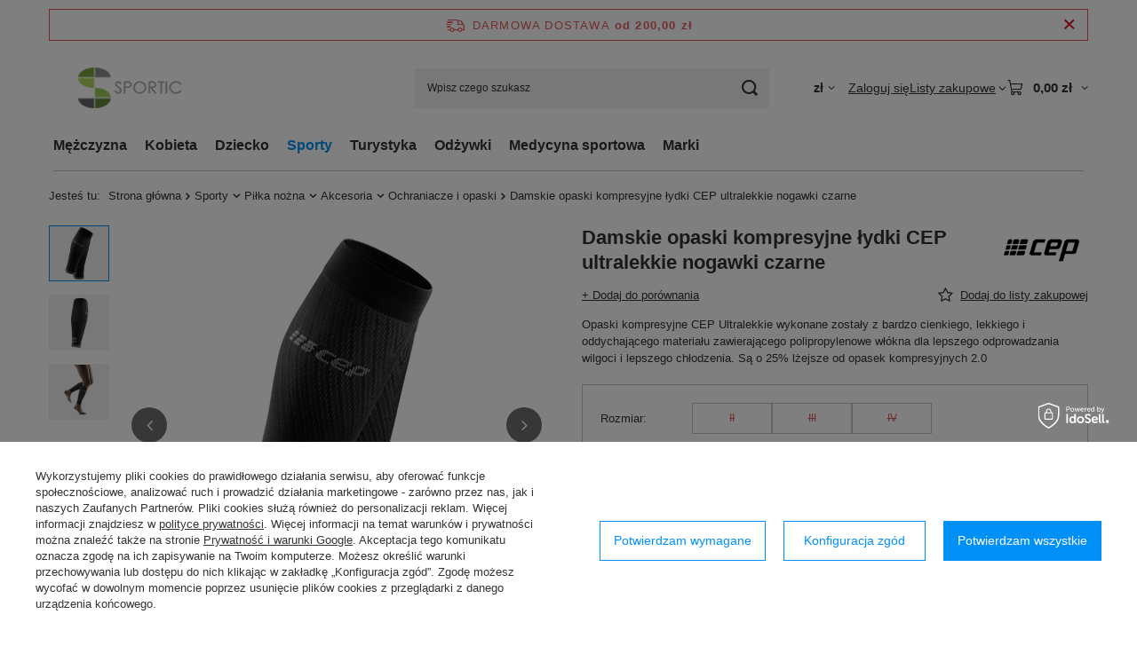

--- FILE ---
content_type: text/html; charset=utf-8
request_url: https://sportic.pl/product-pol-12603-Damskie-opaski-kompresyjne-lydki-CEP-ultralekkie-nogawki-czarne.html
body_size: 35561
content:
<!DOCTYPE html>
<html lang="pl" class="--freeShipping --vat --gross " ><head><link rel="preload" as="image" fetchpriority="high" href="/hpeciai/ffb8a40376e5b87a3c1da98d255856a2/pol_pm_Damskie-opaski-kompresyjne-lydki-CEP-ultralekkie-nogawki-czarne-12603_1.jpg"><meta name="viewport" content="initial-scale = 1.0, maximum-scale = 5.0, width=device-width, viewport-fit=cover"><meta http-equiv="Content-Type" content="text/html; charset=utf-8"><meta http-equiv="X-UA-Compatible" content="IE=edge"><title>Damskie opaski kompresyjne łydki CEP ultralekkie nogawki czarne  | Sportic</title><meta name="keywords" content="CEP, WS40IY"><meta name="description" content="Opaski kompresyjne CEP Ultralekkie wykonane zostały z bardzo cienkiego, lekkiego i oddychającego materiału zawierającego polipropylenowe włókna dla lepszego odprowadzania wilgoci i lepszego chłodzenia. Są o 25% lżejsze od opasek kompresyjnych 2.0"><link rel="icon" href="/gfx/pol/favicon.ico"><meta name="theme-color" content="#0090f6"><meta name="msapplication-navbutton-color" content="#0090f6"><meta name="apple-mobile-web-app-status-bar-style" content="#0090f6"><link rel="stylesheet" type="text/css" href="/gfx/pol/projector_style.css.gzip?r=1765442197"><style>
							#photos_slider[data-skeleton] .photos__link:before {
								padding-top: calc(min((450/450 * 100%), 450px));
							}
							@media (min-width: 979px) {.photos__slider[data-skeleton] .photos__figure:not(.--nav):first-child .photos__link {
								max-height: 450px;
							}}
						</style><script>var app_shop={urls:{prefix:'data="/gfx/'.replace('data="', '')+'pol/',graphql:'/graphql/v1/'},vars:{meta:{viewportContent:'initial-scale = 1.0, maximum-scale = 5.0, width=device-width, viewport-fit=cover'},priceType:'gross',priceTypeVat:true,productDeliveryTimeAndAvailabilityWithBasket:false,geoipCountryCode:'US',fairShopLogo: { enabled: false, image: '/gfx/standards/safe_light.svg'},currency:{id:'PLN',symbol:'zł',country:'pl',format:'###,##0.00',beforeValue:false,space:true,decimalSeparator:',',groupingSeparator:' '},language:{id:'pol',symbol:'pl',name:'Polski'},omnibus:{enabled:true,rebateCodeActivate:false,hidePercentageDiscounts:false,},},txt:{priceTypeText:' brutto',},fn:{},fnrun:{},files:[],graphql:{}};const getCookieByName=(name)=>{const value=`; ${document.cookie}`;const parts = value.split(`; ${name}=`);if(parts.length === 2) return parts.pop().split(';').shift();return false;};if(getCookieByName('freeeshipping_clicked')){document.documentElement.classList.remove('--freeShipping');}if(getCookieByName('rabateCode_clicked')){document.documentElement.classList.remove('--rabateCode');}function hideClosedBars(){const closedBarsArray=JSON.parse(localStorage.getItem('closedBars'))||[];if(closedBarsArray.length){const styleElement=document.createElement('style');styleElement.textContent=`${closedBarsArray.map((el)=>`#${el}`).join(',')}{display:none !important;}`;document.head.appendChild(styleElement);}}hideClosedBars();</script><meta name="robots" content="index,follow"><meta name="rating" content="general"><meta name="Author" content="sportic.pl na bazie IdoSell (www.idosell.com/shop).">
<!-- Begin LoginOptions html -->

<style>
#client_new_social .service_item[data-name="service_Apple"]:before, 
#cookie_login_social_more .service_item[data-name="service_Apple"]:before,
.oscop_contact .oscop_login__service[data-service="Apple"]:before {
    display: block;
    height: 2.6rem;
    content: url('/gfx/standards/apple.svg?r=1743165583');
}
.oscop_contact .oscop_login__service[data-service="Apple"]:before {
    height: auto;
    transform: scale(0.8);
}
#client_new_social .service_item[data-name="service_Apple"]:has(img.service_icon):before,
#cookie_login_social_more .service_item[data-name="service_Apple"]:has(img.service_icon):before,
.oscop_contact .oscop_login__service[data-service="Apple"]:has(img.service_icon):before {
    display: none;
}
</style>

<!-- End LoginOptions html -->

<!-- Open Graph -->
<meta property="og:type" content="website"><meta property="og:url" content="https://sportic.pl/product-pol-12603-Damskie-opaski-kompresyjne-lydki-CEP-ultralekkie-nogawki-czarne.html
"><meta property="og:title" content="Damskie opaski kompresyjne łydki CEP ultralekkie nogawki czarne"><meta property="og:description" content="Opaski kompresyjne CEP Ultralekkie wykonane zostały z bardzo cienkiego, lekkiego i oddychającego materiału zawierającego polipropylenowe włókna dla lepszego odprowadzania wilgoci i lepszego chłodzenia. Są o 25% lżejsze od opasek kompresyjnych 2.0"><meta property="og:site_name" content="sportic.pl"><meta property="og:locale" content="pl_PL"><meta property="og:image" content="https://sportic.pl/hpeciai/28bf99975067f3adda3c78d4cfbce60a/pol_pl_Damskie-opaski-kompresyjne-lydki-CEP-ultralekkie-nogawki-czarne-12603_1.jpg"><meta property="og:image:width" content="450"><meta property="og:image:height" content="450"><link rel="manifest" href="https://sportic.pl/data/include/pwa/1/manifest.json?t=3"><meta name="apple-mobile-web-app-capable" content="yes"><meta name="apple-mobile-web-app-status-bar-style" content="black"><meta name="apple-mobile-web-app-title" content="sportic.pl"><link rel="apple-touch-icon" href="/data/include/pwa/1/icon-128.png"><link rel="apple-touch-startup-image" href="/data/include/pwa/1/logo-512.png" /><meta name="msapplication-TileImage" content="/data/include/pwa/1/icon-144.png"><meta name="msapplication-TileColor" content="#2F3BA2"><meta name="msapplication-starturl" content="/"><script type="application/javascript">var _adblock = true;</script><script async src="/data/include/advertising.js"></script><script type="application/javascript">var statusPWA = {
                online: {
                    txt: "Połączono z internetem",
                    bg: "#5fa341"
                },
                offline: {
                    txt: "Brak połączenia z internetem",
                    bg: "#eb5467"
                }
            }</script><script async type="application/javascript" src="/ajax/js/pwa_online_bar.js?v=1&r=6"></script><script >
window.dataLayer = window.dataLayer || [];
window.gtag = function gtag() {
dataLayer.push(arguments);
}
gtag('consent', 'default', {
'ad_storage': 'denied',
'analytics_storage': 'denied',
'ad_personalization': 'denied',
'ad_user_data': 'denied',
'wait_for_update': 500
});

gtag('set', 'ads_data_redaction', true);
</script><script id="iaiscript_1" data-requirements="W10=" data-ga4_sel="ga4script">
window.iaiscript_1 = `<${'script'}  class='google_consent_mode_update'>
gtag('consent', 'update', {
'ad_storage': 'granted',
'analytics_storage': 'granted',
'ad_personalization': 'granted',
'ad_user_data': 'granted'
});
</${'script'}>`;
</script>
<!-- End Open Graph -->

<link rel="canonical" href="https://sportic.pl/product-pol-12603-Damskie-opaski-kompresyjne-lydki-CEP-ultralekkie-nogawki-czarne.html" />

                <!-- Global site tag (gtag.js) -->
                <script  async src="https://www.googletagmanager.com/gtag/js?id=G-404W5SFT2N"></script>
                <script >
                    window.dataLayer = window.dataLayer || [];
                    window.gtag = function gtag(){dataLayer.push(arguments);}
                    gtag('js', new Date());
                    
                    gtag('config', 'G-404W5SFT2N');

                </script>
                
<!-- Begin additional html or js -->


<!--8|1|1| modified: 2022-01-28 12:26:56-->
<meta name="google-site-verification" content="u76YnGelYj2IF97CFx2KACuSptmZf-AWuSDPBpwDEtc" />
<!--13|1|10-->
<style>

#menu_filter div.menu_filter_wrapper {
display: table;
width: 100%; 
table-layout: fixed;
}

#menu_filter div.filter_item {
display:table-cell; 
width:auto;
}

</style>
<!--5|1|4-->
<style type="text/css">
#eprojector_price_srp_wrapper.product_section {display:table !important ;}

ebody {
    	background-repeat: no-repeat;
    background-attachment: fixed;
    background-position: center; 
}

*/
#projector_form div.product_section.sizes{display:table !important;}
/*
.dl-menu li {white-space:nowrap;padding:0 10px;}

</style>


<!--2|1|2-->
<style>
a.select_button {max-width: 100px;}
table.ui-responsive.table-stroke.ui-table.ui-table-reflow.table-condensed {table-layout: fixed;}
table.table-condensed th {font-size:10px;}
</style>
<!--4|1|3-->
<style type="text/css">
  
  .dl-menu > li{padding:0 10px;}
  #menu_categories{padding:0 5px;}
  .dl-menu > li > a{padding:0 20px 0 20px;}
  
  * {-webkit-font-smoothing: antialiased;}
  #menu_filter #filter_price {display: none;}
  #menu_basket .wishes_link span {display: none !important;}
  #menu_overflow_category > .dl-submenu {text-align: left;}
  #menu_settings form {z-index: 190;}
  .projector_prices_wrapper {width: auto;}
  .mobileTab {padding: 15px 10px;}
  #menu_search button {top: -34px;}
  #projector_form div.product_section.versions .select_button {overflow: hidden; height: 30px;}
  .dl-menuwrapper .dl-menu {display: inline-block;}
  .dl-menu > li > a:after {-webkit-transition: all .5s ease;}
  .dl-menu li .dl-submenu {width: 100%;}
  .dl-menu li .dl-submenu .dl-submenu {-webkit-transform: none;}
  #menu_basket div.bt_roll, #menu_basket > div .account_link{-webkit-transition: all 0.25s;}
  #n67367 {display: none}
  .main_page .main_hotspot .product_wrapper_sub {padding: 15px 0 0;}
  .main_page .main_hotspot .product-name, .projector_page .main_hotspot .product-name {margin: 0 0px 15px;}
  #projector_prices_wrapper {margin-bottom: 20px; padding-bottom: 15px;}
  #projector_price_srp_wrapper div {vertical-align: bottom;}
  
  @media only screen and (max-width: 979px) {
    #menu_overflow_category {width: auto;}
    #menu_basket > div .account_link {height: 70px;}
    .search_setting {float: none;}
    .search_paging {position: static; transform: translateX(0);}
  }
  @media only screen and (max-width: 757px) {
    #menu_filter div.filter_item {margin: 0 0 5px; height: auto;}
    div.search_categoriesdescription h1 {text-align: center;}
    div.component_projector_dictionary {padding: 20px 10px;}
    #addedToBasket a.product_icon img {max-width: 115px;}
    ._mobile #dialog_cover {display: block !important;}
  }
  @media only screen and (min-height: 768px) and (min-width: 1200px) {
    #menu_filter div.filter_item {    padding: 10px 20px;}
  }
  @media only screen and (min-width: 1200px) {
    #menu_filter div.filter_item {    padding: 10px 20px;}
  }
</style>

<script type="text/javascript">
  $(function() {
    $('#search .product-name').trunk8({lines:2});
    $('#content').append($('#main_cms'));
    $('.projector_page .main_hotspot .bx-wrapper .bx-next').on('click', function(){
      $('img.b-lazy').each(function(){
        el = $(this);
        if(!el.is('.b-loaded')){
          el.parents('a').removeClass('loading');
          el.attr('src',el.attr('data-src'));
          el.removeAttr('style');
        } 
      });
    });
    
    if(app_shop.vars.view != 1 && app_shop.vars.view != 2){
      $('#menu_basket .account_link').die().live('hover', function () {
        $(this).toggleClass('active');
      });
      app_shop.fn.init_versions_slider();
      $('#menu_basket .basket_top').die().live('hover', function () {
        $(this).toggleClass('active');
      });
    } else if (app_shop.vars.view == 2) {
      $('#menu_basket .account_link').die().live('click', function () {
        $(this).toggleClass('active');
      });
    }
  });
  $(window).load(function() {
    var contact_h = $('.menu_contact_wrapper .menu_interior');
    var links_h = $('.footer_wrapper');
    if(app_shop.vars.view > 2) {
      if(contact_h.height() > links_h.height()){
        links_h.css('min-height', contact_h.height());
      } else {
        contact_h.css('min-height', links_h.height());
      }
    }
  });
  
</script>

<!-- End additional html or js -->
                <script>
                if (window.ApplePaySession && window.ApplePaySession.canMakePayments()) {
                    var applePayAvailabilityExpires = new Date();
                    applePayAvailabilityExpires.setTime(applePayAvailabilityExpires.getTime() + 2592000000); //30 days
                    document.cookie = 'applePayAvailability=yes; expires=' + applePayAvailabilityExpires.toUTCString() + '; path=/;secure;'
                    var scriptAppleJs = document.createElement('script');
                    scriptAppleJs.src = "/ajax/js/apple.js?v=3";
                    if (document.readyState === "interactive" || document.readyState === "complete") {
                          document.body.append(scriptAppleJs);
                    } else {
                        document.addEventListener("DOMContentLoaded", () => {
                            document.body.append(scriptAppleJs);
                        });  
                    }
                } else {
                    document.cookie = 'applePayAvailability=no; path=/;secure;'
                }
                </script>
                                <script>
                var listenerFn = function(event) {
                    if (event.origin !== "https://payment.idosell.com")
                        return;
                    
                    var isString = (typeof event.data === 'string' || event.data instanceof String);
                    if (!isString) return;
                    try {
                        var eventData = JSON.parse(event.data);
                    } catch (e) {
                        return;
                    }
                    if (!eventData) { return; }                                            
                    if (eventData.isError) { return; }
                    if (eventData.action != 'isReadyToPay') {return; }
                    
                    if (eventData.result.result && eventData.result.paymentMethodPresent) {
                        var googlePayAvailabilityExpires = new Date();
                        googlePayAvailabilityExpires.setTime(googlePayAvailabilityExpires.getTime() + 2592000000); //30 days
                        document.cookie = 'googlePayAvailability=yes; expires=' + googlePayAvailabilityExpires.toUTCString() + '; path=/;secure;'
                    } else {
                        document.cookie = 'googlePayAvailability=no; path=/;secure;'
                    }                                            
                }     
                if (!window.isAdded)
                {                                        
                    if (window.oldListener != null) {
                         window.removeEventListener('message', window.oldListener);
                    }                        
                    window.addEventListener('message', listenerFn);
                    window.oldListener = listenerFn;                                      
                       
                    const iframe = document.createElement('iframe');
                    iframe.src = "https://payment.idosell.com/assets/html/checkGooglePayAvailability.html?origin=https%3A%2F%2Fsportic.pl";
                    iframe.style.display = 'none';                                            

                    if (document.readyState === "interactive" || document.readyState === "complete") {
                          if (!window.isAdded) {
                              window.isAdded = true;
                              document.body.append(iframe);
                          }
                    } else {
                        document.addEventListener("DOMContentLoaded", () => {
                            if (!window.isAdded) {
                              window.isAdded = true;
                              document.body.append(iframe);
                          }
                        });  
                    }  
                }
                </script>
                <script>let paypalDate = new Date();
                    paypalDate.setTime(paypalDate.getTime() + 86400000);
                    document.cookie = 'payPalAvailability_PLN=-1; expires=' + paypalDate.getTime() + '; path=/; secure';
                </script><script src="/data/gzipFile/expressCheckout.js.gz"></script></head><body><div id="container" class="projector_page container max-width-1200"><header class=" commercial_banner"><script class="ajaxLoad">app_shop.vars.vat_registered="true";app_shop.vars.currency_format="###,##0.00";app_shop.vars.currency_before_value=false;app_shop.vars.currency_space=true;app_shop.vars.symbol="zł";app_shop.vars.id="PLN";app_shop.vars.baseurl="http://sportic.pl/";app_shop.vars.sslurl="https://sportic.pl/";app_shop.vars.curr_url="%2Fproduct-pol-12603-Damskie-opaski-kompresyjne-lydki-CEP-ultralekkie-nogawki-czarne.html";var currency_decimal_separator=',';var currency_grouping_separator=' ';app_shop.vars.blacklist_extension=["exe","com","swf","js","php"];app_shop.vars.blacklist_mime=["application/javascript","application/octet-stream","message/http","text/javascript","application/x-deb","application/x-javascript","application/x-shockwave-flash","application/x-msdownload"];app_shop.urls.contact="/contact-pol.html";</script><div id="viewType" style="display:none"></div><div id="menu_skip" class="menu_skip"><a href="#layout" class="btn --outline --medium menu_skip__link --layout">Przejdź do zawartości strony</a><a href="#menu_categories" class="btn --outline --medium menu_skip__link --menu">Przejdź do kategorii</a></div><div id="freeShipping" class="freeShipping"><span class="freeShipping__info">Darmowa dostawa</span><strong class="freeShipping__val">
				od 
				200,00 zł</strong><a href="" class="freeShipping__close" aria-label="Zamknij pasek informacyjny"></a></div><div id="logo" class="d-flex align-items-center"><a href="/" target="_self" aria-label="Logo sklepu"><img src="/data/gfx/mask/pol/logo_1_big.png" alt="sportic.pl" width="173" height="56"></a></div><form action="https://sportic.pl/search.php" method="get" id="menu_search" class="menu_search"><a href="#showSearchForm" class="menu_search__mobile" aria-label="Szukaj"></a><div class="menu_search__block"><div class="menu_search__item --input"><input class="menu_search__input" type="text" name="text" autocomplete="off" placeholder="Wpisz czego szukasz" aria-label="Wpisz czego szukasz"><button class="menu_search__submit" type="submit" aria-label="Szukaj"></button></div><div class="menu_search__item --results search_result"></div></div></form><div id="menu_top" class="menu_top"><div id="menu_settings" class="align-items-center justify-content-center justify-content-lg-end"><div class="open_trigger hover__wrapper --hover_touch" tabindex="0" aria-label="Kliknij, aby zmienić walutę"><span class="d-none d-md-inline-block flag_txt">zł</span><i class="icon-angle-down d-none d-md-inline-block"></i><form class="hover__element --right" action="https://sportic.pl/settings.php" method="post"><ul><li><div class="form-group"><span for="menu_settings_curr">Waluta</span><div class="select-after"><select class="form-control" name="curr" id="menu_settings_curr" aria-label="Waluta"><option value="PLN" selected>zł</option><option value="EUR">€ (1 zł = 0.2366€)
																</option><option value="GBP">£ (1 zł = 0.2065£)
																</option></select></div></div></li><li class="buttons"><button class="btn --solid --large" type="submit">
									Zastosuj zmiany
								</button></li></ul></form></div></div><div class="account_links"><a class="account_links__item" href="https://sportic.pl/login.php"><span class="account_links__text --logged-out">Zaloguj się</span></a></div><div class="shopping_list_top hover__wrapper" data-empty="true"><a href="https://sportic.pl/pl/shoppinglist/" class="wishlist_link slt_link --empty" aria-label="Listy zakupowe"><span class="slt_link__text">Listy zakupowe</span></a><div class="slt_lists hover__element"><ul class="slt_lists__nav"><li class="slt_lists__nav_item" data-list_skeleton="true" data-list_id="true" data-shared="true"><a href="#" class="slt_lists__nav_link" data-list_href="true"><span class="slt_lists__nav_name" data-list_name="true"></span><span class="slt_lists__count" data-list_count="true">0</span></a></li><li class="slt_lists__nav_item --empty"><a class="slt_lists__nav_link --empty" href="https://sportic.pl/pl/shoppinglist/"><span class="slt_lists__nav_name" data-list_name="true">Lista zakupowa</span><span class="slt_lists__count" data-list_count="true">0</span></a></li></ul></div></div><div id="menu_basket" class="top_basket hover__wrapper --skeleton --mobile_hide"><a class="top_basket__sub" title="Przejdź do koszyka" href="/basketedit.php" aria-label="Wartość koszyka: 0,00 zł"><span class="badge badge-info"></span><strong class="top_basket__price">0,00 zł</strong></a><div class="top_basket__express_checkout_container"><express-checkout type="basket"></express-checkout></div><script>
        app_shop.vars.cache_html = true;
      </script><div class="top_basket__details hover__element --skeleton"><div class="top_basket__skeleton --name"></div><div class="top_basket__skeleton --product"></div><div class="top_basket__skeleton --product"></div><div class="top_basket__skeleton --product --last"></div><div class="top_basket__skeleton --sep"></div><div class="top_basket__skeleton --summary"></div></div></div><template id="top_basket_product"><div class="top_basket__product"><a class="top_basket__img" title=""><picture><source type="image/webp" srcset=""></source><img src="" alt=""></picture></a><a class="top_basket__link" title=""></a><div class="top_basket__prices"><span class="top_basket__price"></span><span class="top_basket__unit"></span><span class="top_basket__vat"></span></div></div></template><template id="top_basket_summary"><div class="top_basket__summary_shipping_free"><span class="top_basket__summary_label --freeshipping_limit">Do darmowej dostawy brakuje <span class="top_basket__summary_value"></span></span><span class="progress_bar"><span class="progress_bar__value"></span></span></div><div class="top_basket__summary_item --worth"><span class="top_basket__summary_label">Wartość zamówienia:</span><b class="top_basket__summary_value"></b></div><div class="top_basket__summary_item --shipping"><span class="top_basket__summary_label">Koszt przesyłki:</span><b class="top_basket__summary_value"></b></div><div class="top_basket__buttons"><a class="btn --solid --large" data-ec-class="btn --outline --large" title="Przejdź do koszyka" href="/basketedit.php">
        Przejdź do koszyka
      </a><div id="top_basket__express_checkout_placeholder"></div></div></template><template id="top_basket_details"><div class="top_basket__details hover__element"><div class="top_basket__details_sub"><div class="headline"><span class="headline__name">Twój koszyk (<span class="top_basket__count"></span>)</span></div><div class="top_basket__products"></div><div class="top_basket__summary"></div></div></div></template></div><nav id="menu_categories" class="wide" aria-label="Kategorie główne"><button type="button" class="navbar-toggler" aria-label="Menu"><i class="icon-reorder"></i></button><div class="navbar-collapse" id="menu_navbar"><ul class="navbar-nav mx-md-n2"><li class="nav-item"><span class="nav-link-wrapper"><a  href="/pol_m_Mezczyzna-155.html" target="_self" title="Mężczyzna" class="nav-link --l1" >Mężczyzna</a><button class="nav-link-expand" type="button" aria-label="Mężczyzna, Menu"></button></span><ul class="navbar-subnav"><li class="nav-header"><a href="#backLink" class="nav-header__backLink" aria-label="Wróć"><i class="icon-angle-left"></i></a><a  href="/pol_m_Mezczyzna-155.html" target="_self" title="Mężczyzna" class="nav-link --l1" >Mężczyzna</a></li><li class="nav-item"><a  href="/pol_m_Mezczyzna_Odziez-Sportowa-162.html" target="_self" title="Odzież Sportowa" class="nav-link --l2" >Odzież Sportowa</a><ul class="navbar-subsubnav"><li class="nav-header"><a href="#backLink" class="nav-header__backLink" aria-label="Wróć"><i class="icon-angle-left"></i></a><a  href="/pol_m_Mezczyzna_Odziez-Sportowa-162.html" target="_self" title="Odzież Sportowa" class="nav-link --l2" >Odzież Sportowa</a></li><li class="nav-item"><a  href="/pol_m_Mezczyzna_Odziez-Sportowa_Majtki-i-bokserki-449.html" target="_self" title="Majtki i bokserki" class="nav-link --l3" >Majtki i bokserki</a></li><li class="nav-item"><a  href="/pol_m_Mezczyzna_Odziez-Sportowa_Kapielowki-487.html" target="_self" title="Kąpielówki" class="nav-link --l3" >Kąpielówki</a></li><li class="nav-item"><a  href="/pol_m_Mezczyzna_Odziez-Sportowa_Koszulki-190.html" target="_self" title="Koszulki" class="nav-link --l3" >Koszulki</a></li><li class="nav-item"><a  href="/pol_m_Mezczyzna_Odziez-Sportowa_Bluzy-163.html" target="_self" title="Bluzy" class="nav-link --l3" >Bluzy</a></li><li class="nav-item"><a  href="/pol_m_Mezczyzna_Odziez-Sportowa_Spodnie-i-legginsy-214.html" target="_self" title="Spodnie i legginsy" class="nav-link --l3" >Spodnie i legginsy</a></li><li class="nav-item"><a  href="/pol_m_Mezczyzna_Odziez-Sportowa_Spodenki-236.html" target="_self" title="Spodenki" class="nav-link --l3" >Spodenki</a></li><li class="nav-item"><a  href="/pol_m_Mezczyzna_Odziez-Sportowa_Komplety-bielizny-termoaktywnej-520.html" target="_self" title="Komplety bielizny termoaktywnej" class="nav-link --l3" >Komplety bielizny termoaktywnej</a></li></ul></li><li class="nav-item"><a  href="/pol_m_Mezczyzna_Odziez-Codzienna-689.html" target="_self" title="Odzież Codzienna" class="nav-link --l2" >Odzież Codzienna</a><ul class="navbar-subsubnav"><li class="nav-header"><a href="#backLink" class="nav-header__backLink" aria-label="Wróć"><i class="icon-angle-left"></i></a><a  href="/pol_m_Mezczyzna_Odziez-Codzienna-689.html" target="_self" title="Odzież Codzienna" class="nav-link --l2" >Odzież Codzienna</a></li><li class="nav-item"><a  href="/pol_m_Mezczyzna_Odziez-Codzienna_Majtki-i-bokserki-502.html" target="_self" title="Majtki i bokserki" class="nav-link --l3" >Majtki i bokserki</a></li><li class="nav-item"><a  href="/pol_m_Mezczyzna_Odziez-Codzienna_Koszulki-691.html" target="_self" title="Koszulki" class="nav-link --l3" >Koszulki</a></li><li class="nav-item"><a  href="/pol_m_Mezczyzna_Odziez-Codzienna_Bluzy-692.html" target="_self" title="Bluzy" class="nav-link --l3" >Bluzy</a></li><li class="nav-item"><a  href="/pol_m_Mezczyzna_Odziez-Codzienna_Spodnie-i-legginsy-690.html" target="_self" title="Spodnie i legginsy" class="nav-link --l3" >Spodnie i legginsy</a></li></ul></li><li class="nav-item"><a  href="/pol_m_Mezczyzna_Akcesoria-176.html" target="_self" title="Akcesoria" class="nav-link --l2" >Akcesoria</a><ul class="navbar-subsubnav"><li class="nav-header"><a href="#backLink" class="nav-header__backLink" aria-label="Wróć"><i class="icon-angle-left"></i></a><a  href="/pol_m_Mezczyzna_Akcesoria-176.html" target="_self" title="Akcesoria" class="nav-link --l2" >Akcesoria</a></li><li class="nav-item"><a  href="/pol_m_Mezczyzna_Akcesoria_Opaski-na-glowe-263.html" target="_self" title="Opaski na głowę" class="nav-link --l3" >Opaski na głowę</a></li><li class="nav-item"><a  href="/pol_m_Mezczyzna_Akcesoria_Czapki-203.html" target="_self" title="Czapki" class="nav-link --l3" >Czapki</a></li><li class="nav-item"><a  href="/pol_m_Mezczyzna_Akcesoria_Kominy-i-szaliki-177.html" target="_self" title="Kominy i szaliki" class="nav-link --l3" >Kominy i szaliki</a></li><li class="nav-item"><a  href="/pol_m_Mezczyzna_Akcesoria_Kominiarki-693.html" target="_self" title="Kominiarki" class="nav-link --l3" >Kominiarki</a></li><li class="nav-item"><a  href="/pol_m_Mezczyzna_Akcesoria_Rekawki-i-frotki-694.html" target="_self" title="Rękawki i frotki" class="nav-link --l3" >Rękawki i frotki</a></li><li class="nav-item"><a  href="/pol_m_Mezczyzna_Akcesoria_Rekawiczki-213.html" target="_self" title="Rękawiczki" class="nav-link --l3" >Rękawiczki</a></li><li class="nav-item"><a  href="/pol_m_Mezczyzna_Akcesoria_Opaski-na-lydki-695.html" target="_self" title="Opaski na łydki" class="nav-link --l3" >Opaski na łydki</a></li><li class="nav-item"><a  href="/pol_m_Mezczyzna_Akcesoria_Skarpety-i-stopki-223.html" target="_self" title="Skarpety i stopki" class="nav-link --l3" >Skarpety i stopki</a></li></ul></li><li class="nav-item"><a  href="/pol_m_Mezczyzna_Buty-178.html" target="_self" title="Buty" class="nav-link --l2" >Buty</a><ul class="navbar-subsubnav"><li class="nav-header"><a href="#backLink" class="nav-header__backLink" aria-label="Wróć"><i class="icon-angle-left"></i></a><a  href="/pol_m_Mezczyzna_Buty-178.html" target="_self" title="Buty" class="nav-link --l2" >Buty</a></li><li class="nav-item"><a  href="/pol_m_Mezczyzna_Buty_Sportowe-179.html" target="_self" title="Sportowe" class="nav-link --l3" >Sportowe</a></li><li class="nav-item"><a  href="/pol_m_Mezczyzna_Buty_Klapki-i-japonki-221.html" target="_self" title="Klapki i japonki" class="nav-link --l3" >Klapki i japonki</a></li></ul></li><li class="nav-item --all empty"><a class="nav-link --l2" href="/pol_m_Mezczyzna-155.html">+ Pokaż wszystkie</a></li></ul></li><li class="nav-item"><span class="nav-link-wrapper"><a  href="/pol_m_Kobieta-156.html" target="_self" title="Kobieta" class="nav-link --l1" >Kobieta</a><button class="nav-link-expand" type="button" aria-label="Kobieta, Menu"></button></span><ul class="navbar-subnav"><li class="nav-header"><a href="#backLink" class="nav-header__backLink" aria-label="Wróć"><i class="icon-angle-left"></i></a><a  href="/pol_m_Kobieta-156.html" target="_self" title="Kobieta" class="nav-link --l1" >Kobieta</a></li><li class="nav-item"><a  href="/pol_m_Kobieta_Odziez-Sportowa-158.html" target="_self" title="Odzież Sportowa" class="nav-link --l2" >Odzież Sportowa</a><ul class="navbar-subsubnav"><li class="nav-header"><a href="#backLink" class="nav-header__backLink" aria-label="Wróć"><i class="icon-angle-left"></i></a><a  href="/pol_m_Kobieta_Odziez-Sportowa-158.html" target="_self" title="Odzież Sportowa" class="nav-link --l2" >Odzież Sportowa</a></li><li class="nav-item"><a  href="/pol_m_Kobieta_Odziez-Sportowa_Majtki-i-bokserki-473.html" target="_self" title="Majtki i bokserki" class="nav-link --l3" >Majtki i bokserki</a></li><li class="nav-item"><a  href="/pol_m_Kobieta_Odziez-Sportowa_Koszulki-193.html" target="_self" title="Koszulki" class="nav-link --l3" >Koszulki</a></li><li class="nav-item"><a  href="/pol_m_Kobieta_Odziez-Sportowa_Bluzy-173.html" target="_self" title="Bluzy" class="nav-link --l3" >Bluzy</a></li><li class="nav-item"><a  href="/pol_m_Kobieta_Odziez-Sportowa_Spodnie-i-legginsy-188.html" target="_self" title="Spodnie i legginsy" class="nav-link --l3" >Spodnie i legginsy</a></li><li class="nav-item"><a  href="/pol_m_Kobieta_Odziez-Sportowa_Spodenki-233.html" target="_self" title="Spodenki" class="nav-link --l3" >Spodenki</a></li><li class="nav-item"><a  href="/pol_m_Kobieta_Odziez-Sportowa_Komplety-bielizny-termoaktywnej-522.html" target="_self" title="Komplety bielizny termoaktywnej" class="nav-link --l3" >Komplety bielizny termoaktywnej</a></li></ul></li><li class="nav-item"><a  href="/pol_m_Kobieta_Odziez-Codzienna-696.html" target="_self" title="Odzież Codzienna" class="nav-link --l2" >Odzież Codzienna</a><ul class="navbar-subsubnav"><li class="nav-header"><a href="#backLink" class="nav-header__backLink" aria-label="Wróć"><i class="icon-angle-left"></i></a><a  href="/pol_m_Kobieta_Odziez-Codzienna-696.html" target="_self" title="Odzież Codzienna" class="nav-link --l2" >Odzież Codzienna</a></li><li class="nav-item"><a  href="/pol_m_Kobieta_Odziez-Codzienna_Majtki-i-bokserki-698.html" target="_self" title="Majtki i bokserki" class="nav-link --l3" >Majtki i bokserki</a></li><li class="nav-item"><a  href="/pol_m_Kobieta_Odziez-Codzienna_Staniki-697.html" target="_self" title="Staniki" class="nav-link --l3" >Staniki</a></li><li class="nav-item"><a  href="/pol_m_Kobieta_Odziez-Codzienna_Koszulki-699.html" target="_self" title="Koszulki" class="nav-link --l3" >Koszulki</a></li><li class="nav-item"><a  href="/pol_m_Kobieta_Odziez-Codzienna_Bluzy-708.html" target="_self" title="Bluzy" class="nav-link --l3" >Bluzy</a></li><li class="nav-item"><a  href="/pol_m_Kobieta_Odziez-Codzienna_Spodnie-i-legginsy-700.html" target="_self" title="Spodnie i legginsy" class="nav-link --l3" >Spodnie i legginsy</a></li></ul></li><li class="nav-item"><a  href="/pol_m_Kobieta_Akcesoria-159.html" target="_self" title="Akcesoria" class="nav-link --l2" >Akcesoria</a><ul class="navbar-subsubnav"><li class="nav-header"><a href="#backLink" class="nav-header__backLink" aria-label="Wróć"><i class="icon-angle-left"></i></a><a  href="/pol_m_Kobieta_Akcesoria-159.html" target="_self" title="Akcesoria" class="nav-link --l2" >Akcesoria</a></li><li class="nav-item"><a  href="/pol_m_Kobieta_Akcesoria_Opaski-na-glowe-264.html" target="_self" title="Opaski na głowę" class="nav-link --l3" >Opaski na głowę</a></li><li class="nav-item"><a  href="/pol_m_Kobieta_Akcesoria_Czapki-161.html" target="_self" title="Czapki" class="nav-link --l3" >Czapki</a></li><li class="nav-item"><a  href="/pol_m_Kobieta_Akcesoria_Kominy-i-szaliki-165.html" target="_self" title="Kominy i szaliki" class="nav-link --l3" >Kominy i szaliki</a></li><li class="nav-item"><a  href="/pol_m_Kobieta_Akcesoria_Kominiarki-701.html" target="_self" title="Kominiarki" class="nav-link --l3" >Kominiarki</a></li><li class="nav-item"><a  href="/pol_m_Kobieta_Akcesoria_Rekawki-i-frotki-702.html" target="_self" title="Rękawki i frotki" class="nav-link --l3" >Rękawki i frotki</a></li><li class="nav-item"><a  href="/pol_m_Kobieta_Akcesoria_Rekawiczki-160.html" target="_self" title="Rękawiczki" class="nav-link --l3" >Rękawiczki</a></li><li class="nav-item"><a  href="/pol_m_Kobieta_Akcesoria_Opaski-na-lydki-706.html" target="_self" title="Opaski na łydki" class="nav-link --l3" >Opaski na łydki</a></li><li class="nav-item"><a  href="/pol_m_Kobieta_Akcesoria_Skarpety-i-stopki-169.html" target="_self" title="Skarpety i stopki" class="nav-link --l3" >Skarpety i stopki</a></li></ul></li><li class="nav-item"><a  href="/pol_m_Kobieta_Buty-157.html" target="_self" title="Buty" class="nav-link --l2" >Buty</a><ul class="navbar-subsubnav"><li class="nav-header"><a href="#backLink" class="nav-header__backLink" aria-label="Wróć"><i class="icon-angle-left"></i></a><a  href="/pol_m_Kobieta_Buty-157.html" target="_self" title="Buty" class="nav-link --l2" >Buty</a></li><li class="nav-item"><a  href="/pol_m_Kobieta_Buty_Sportowe-191.html" target="_self" title="Sportowe" class="nav-link --l3" >Sportowe</a></li><li class="nav-item"><a  href="/pol_m_Kobieta_Buty_Klapki-i-japonki-220.html" target="_self" title="Klapki i japonki" class="nav-link --l3" >Klapki i japonki</a></li></ul></li></ul></li><li class="nav-item"><span class="nav-link-wrapper"><a  href="/pol_m_Dziecko-166.html" target="_self" title="Dziecko" class="nav-link --l1" >Dziecko</a><button class="nav-link-expand" type="button" aria-label="Dziecko, Menu"></button></span><ul class="navbar-subnav"><li class="nav-header"><a href="#backLink" class="nav-header__backLink" aria-label="Wróć"><i class="icon-angle-left"></i></a><a  href="/pol_m_Dziecko-166.html" target="_self" title="Dziecko" class="nav-link --l1" >Dziecko</a></li><li class="nav-item"><a  href="/pol_m_Dziecko_Odziez-Sportowa-170.html" target="_self" title="Odzież Sportowa" class="nav-link --l2" >Odzież Sportowa</a><ul class="navbar-subsubnav"><li class="nav-header"><a href="#backLink" class="nav-header__backLink" aria-label="Wróć"><i class="icon-angle-left"></i></a><a  href="/pol_m_Dziecko_Odziez-Sportowa-170.html" target="_self" title="Odzież Sportowa" class="nav-link --l2" >Odzież Sportowa</a></li><li class="nav-item"><a  href="/pol_m_Dziecko_Odziez-Sportowa_Koszulki-232.html" target="_self" title="Koszulki" class="nav-link --l3" >Koszulki</a></li><li class="nav-item"><a  href="/pol_m_Dziecko_Odziez-Sportowa_Bluzy-687.html" target="_self" title="Bluzy" class="nav-link --l3" >Bluzy</a></li><li class="nav-item"><a  href="/pol_m_Dziecko_Odziez-Sportowa_Spodnie-i-legginsy-180.html" target="_self" title="Spodnie i legginsy" class="nav-link --l3" >Spodnie i legginsy</a></li><li class="nav-item"><a  href="/pol_m_Dziecko_Odziez-Sportowa_Komplety-bielizny-termoaktywnej-494.html" target="_self" title="Komplety bielizny termoaktywnej" class="nav-link --l3" >Komplety bielizny termoaktywnej</a></li></ul></li><li class="nav-item"><a  href="/pol_m_Dziecko_Odziez-Codzienna-703.html" target="_self" title="Odzież Codzienna" class="nav-link --l2" >Odzież Codzienna</a><ul class="navbar-subsubnav"><li class="nav-header"><a href="#backLink" class="nav-header__backLink" aria-label="Wróć"><i class="icon-angle-left"></i></a><a  href="/pol_m_Dziecko_Odziez-Codzienna-703.html" target="_self" title="Odzież Codzienna" class="nav-link --l2" >Odzież Codzienna</a></li><li class="nav-item"><a  href="/pol_m_Dziecko_Odziez-Codzienna_Majtki-i-bokserki-500.html" target="_self" title="Majtki i bokserki" class="nav-link --l3" >Majtki i bokserki</a></li><li class="nav-item"><a  href="/pol_m_Dziecko_Odziez-Codzienna_Koszulki-704.html" target="_self" title="Koszulki" class="nav-link --l3" >Koszulki</a></li><li class="nav-item"><a  href="/pol_m_Dziecko_Odziez-Codzienna_Spodnie-i-legginsy-705.html" target="_self" title="Spodnie i legginsy" class="nav-link --l3" >Spodnie i legginsy</a></li></ul></li><li class="nav-item"><a  href="/pol_m_Dziecko_Akcesoria-167.html" target="_self" title="Akcesoria" class="nav-link --l2" >Akcesoria</a><ul class="navbar-subsubnav"><li class="nav-header"><a href="#backLink" class="nav-header__backLink" aria-label="Wróć"><i class="icon-angle-left"></i></a><a  href="/pol_m_Dziecko_Akcesoria-167.html" target="_self" title="Akcesoria" class="nav-link --l2" >Akcesoria</a></li><li class="nav-item"><a  href="/pol_m_Dziecko_Akcesoria_Skarpety-i-stopki-171.html" target="_self" title="Skarpety i stopki" class="nav-link --l3" >Skarpety i stopki</a></li></ul></li></ul></li><li class="nav-item nav-open"><span class="nav-link-wrapper"><a  href="/pol_m_Sporty-181.html" target="_self" title="Sporty" class="nav-link --l1 active" >Sporty</a><button class="nav-link-expand" type="button" aria-label="Sporty, Menu"></button></span><ul class="navbar-subnav"><li class="nav-header"><a href="#backLink" class="nav-header__backLink" aria-label="Wróć"><i class="icon-angle-left"></i></a><a  href="/pol_m_Sporty-181.html" target="_self" title="Sporty" class="nav-link --l1 active" >Sporty</a></li><li class="nav-item"><a  href="/pol_m_Sporty_Bieganie-182.html" target="_self" title="Bieganie" class="nav-link --l2" >Bieganie</a><ul class="navbar-subsubnav"><li class="nav-header"><a href="#backLink" class="nav-header__backLink" aria-label="Wróć"><i class="icon-angle-left"></i></a><a  href="/pol_m_Sporty_Bieganie-182.html" target="_self" title="Bieganie" class="nav-link --l2" >Bieganie</a></li><li class="nav-item"><a  href="/pol_n_Sporty_Bieganie_Odziez-184.html" target="_self" title="Odzież" class="nav-link --l3" >Odzież</a></li><li class="nav-item"><a  href="/pol_n_Sporty_Bieganie_Akcesoria-209.html" target="_self" title="Akcesoria" class="nav-link --l3" >Akcesoria</a></li></ul></li><li class="nav-item nav-open"><a  href="/pol_m_Sporty_Pilka-nozna-198.html" target="_self" title="Piłka nożna" class="nav-link --l2 active" >Piłka nożna</a><ul class="navbar-subsubnav"><li class="nav-header"><a href="#backLink" class="nav-header__backLink" aria-label="Wróć"><i class="icon-angle-left"></i></a><a  href="/pol_m_Sporty_Pilka-nozna-198.html" target="_self" title="Piłka nożna" class="nav-link --l2 active" >Piłka nożna</a></li><li class="nav-item"><a  href="/pol_n_Sporty_Pilka-nozna_Odziez-222.html" target="_self" title="Odzież" class="nav-link --l3" >Odzież</a></li><li class="nav-item nav-open"><a  href="/pol_n_Sporty_Pilka-nozna_Akcesoria-340.html" target="_self" title="Akcesoria" class="nav-link --l3 active" >Akcesoria</a></li></ul></li><li class="nav-item"><a  href="/pol_m_Sporty_Silownia-i-fitness-183.html" target="_self" title="Siłownia i fitness" class="nav-link --l2" >Siłownia i fitness</a><ul class="navbar-subsubnav"><li class="nav-header"><a href="#backLink" class="nav-header__backLink" aria-label="Wróć"><i class="icon-angle-left"></i></a><a  href="/pol_m_Sporty_Silownia-i-fitness-183.html" target="_self" title="Siłownia i fitness" class="nav-link --l2" >Siłownia i fitness</a></li><li class="nav-item"><a  href="/pol_n_Sporty_Silownia-i-fitness_Odziez-186.html" target="_self" title="Odzież" class="nav-link --l3" >Odzież</a></li><li class="nav-item"><a  href="/pol_m_Sporty_Silownia-i-fitness_Buty-192.html" target="_self" title="Buty" class="nav-link --l3" >Buty</a></li><li class="nav-item"><a  href="/pol_n_Sporty_Silownia-i-fitness_Akcesoria-225.html" target="_self" title="Akcesoria" class="nav-link --l3" >Akcesoria</a></li><li class="nav-item"><a  href="/pol_m_Sporty_Silownia-i-fitness_Sprzet-sportowy-506.html" target="_self" title="Sprzęt sportowy" class="nav-link --l3" >Sprzęt sportowy</a></li></ul></li><li class="nav-item"><a  href="/pol_m_Sporty_Tenis-i-squash-206.html" target="_self" title="Tenis i squash" class="nav-link --l2" >Tenis i squash</a><ul class="navbar-subsubnav"><li class="nav-header"><a href="#backLink" class="nav-header__backLink" aria-label="Wróć"><i class="icon-angle-left"></i></a><a  href="/pol_m_Sporty_Tenis-i-squash-206.html" target="_self" title="Tenis i squash" class="nav-link --l2" >Tenis i squash</a></li><li class="nav-item"><a  href="/pol_n_Sporty_Tenis-i-squash_Odziez-321.html" target="_self" title="Odzież" class="nav-link --l3" >Odzież</a></li><li class="nav-item"><a  href="/pol_n_Sporty_Tenis-i-squash_Akcesoria-246.html" target="_self" title="Akcesoria" class="nav-link --l3" >Akcesoria</a></li></ul></li><li class="nav-item"><a  href="/pol_m_Sporty_Koszykowka-215.html" target="_self" title="Koszykówka" class="nav-link --l2" >Koszykówka</a><ul class="navbar-subsubnav"><li class="nav-header"><a href="#backLink" class="nav-header__backLink" aria-label="Wróć"><i class="icon-angle-left"></i></a><a  href="/pol_m_Sporty_Koszykowka-215.html" target="_self" title="Koszykówka" class="nav-link --l2" >Koszykówka</a></li><li class="nav-item"><a  href="/pol_n_Sporty_Koszykowka_Akcesoria-244.html" target="_self" title="Akcesoria" class="nav-link --l3" >Akcesoria</a></li><li class="nav-item"><a  href="/pol_m_Sporty_Koszykowka_Skarpety-367.html" target="_self" title="Skarpety" class="nav-link --l3" >Skarpety</a></li></ul></li><li class="nav-item"><a  href="/pol_m_Sporty_Siatkowka-217.html" target="_self" title="Siatkówka" class="nav-link --l2" >Siatkówka</a><ul class="navbar-subsubnav"><li class="nav-header"><a href="#backLink" class="nav-header__backLink" aria-label="Wróć"><i class="icon-angle-left"></i></a><a  href="/pol_m_Sporty_Siatkowka-217.html" target="_self" title="Siatkówka" class="nav-link --l2" >Siatkówka</a></li><li class="nav-item"><a  href="/pol_n_Sporty_Siatkowka_Akcesoria-227.html" target="_self" title="Akcesoria" class="nav-link --l3" >Akcesoria</a></li><li class="nav-item"><a  href="/pol_m_Sporty_Siatkowka_Skarpety-368.html" target="_self" title="Skarpety" class="nav-link --l3" >Skarpety</a></li></ul></li><li class="nav-item"><a  href="/pol_m_Sporty_Jazda-na-rowerze-241.html" target="_self" title="Jazda na rowerze" class="nav-link --l2" >Jazda na rowerze</a><ul class="navbar-subsubnav"><li class="nav-header"><a href="#backLink" class="nav-header__backLink" aria-label="Wróć"><i class="icon-angle-left"></i></a><a  href="/pol_m_Sporty_Jazda-na-rowerze-241.html" target="_self" title="Jazda na rowerze" class="nav-link --l2" >Jazda na rowerze</a></li><li class="nav-item"><a  href="/pol_n_Sporty_Jazda-na-rowerze_Odziez-248.html" target="_self" title="Odzież" class="nav-link --l3" >Odzież</a></li><li class="nav-item"><a  href="/pol_n_Sporty_Jazda-na-rowerze_Akcesoria-242.html" target="_self" title="Akcesoria" class="nav-link --l3" >Akcesoria</a></li><li class="nav-item"><a  href="/pol_m_Sporty_Jazda-na-rowerze_Akcesoria-rowerowe-443.html" target="_self" title="Akcesoria rowerowe" class="nav-link --l3" >Akcesoria rowerowe</a></li></ul></li><li class="nav-item"><a  href="/pol_m_Sporty_Plywanie-253.html" target="_self" title="Pływanie" class="nav-link --l2" >Pływanie</a><ul class="navbar-subsubnav"><li class="nav-header"><a href="#backLink" class="nav-header__backLink" aria-label="Wróć"><i class="icon-angle-left"></i></a><a  href="/pol_m_Sporty_Plywanie-253.html" target="_self" title="Pływanie" class="nav-link --l2" >Pływanie</a></li><li class="nav-item"><a  href="/pol_m_Sporty_Plywanie_Buty-do-wody-489.html" target="_self" title="Buty do wody" class="nav-link --l3" >Buty do wody</a></li><li class="nav-item"><a  href="/pol_m_Sporty_Plywanie_Czepki-255.html" target="_self" title="Czepki" class="nav-link --l3" >Czepki</a></li><li class="nav-item"><a  href="/pol_m_Sporty_Plywanie_Okulary-plywackie-470.html" target="_self" title="Okulary pływackie" class="nav-link --l3" >Okulary pływackie</a></li></ul></li><li class="nav-item"><a  href="/pol_m_Sporty_Jazda-na-motorze-458.html" target="_self" title="Jazda na motorze" class="nav-link --l2" >Jazda na motorze</a><ul class="navbar-subsubnav"><li class="nav-header"><a href="#backLink" class="nav-header__backLink" aria-label="Wróć"><i class="icon-angle-left"></i></a><a  href="/pol_m_Sporty_Jazda-na-motorze-458.html" target="_self" title="Jazda na motorze" class="nav-link --l2" >Jazda na motorze</a></li><li class="nav-item"><a  href="/pol_n_Sporty_Jazda-na-motorze_Odziez-459.html" target="_self" title="Odzież" class="nav-link --l3" >Odzież</a></li></ul></li><li class="nav-item"><a  href="/pol_m_Sporty_Sporty-zimowe-461.html" target="_self" title="Sporty zimowe" class="nav-link --l2" >Sporty zimowe</a><ul class="navbar-subsubnav"><li class="nav-header"><a href="#backLink" class="nav-header__backLink" aria-label="Wróć"><i class="icon-angle-left"></i></a><a  href="/pol_m_Sporty_Sporty-zimowe-461.html" target="_self" title="Sporty zimowe" class="nav-link --l2" >Sporty zimowe</a></li><li class="nav-item"><a  href="/pol_n_Sporty_Sporty-zimowe_Odziez-464.html" target="_self" title="Odzież" class="nav-link --l3" >Odzież</a></li><li class="nav-item"><a  href="/pol_n_Sporty_Sporty-zimowe_Akcesoria-728.html" target="_self" title="Akcesoria" class="nav-link --l3" >Akcesoria</a></li></ul></li></ul></li><li class="nav-item"><span class="nav-link-wrapper"><a  href="/pol_m_Turystyka-210.html" target="_self" title="Turystyka" class="nav-link --l1" >Turystyka</a><button class="nav-link-expand" type="button" aria-label="Turystyka, Menu"></button></span><ul class="navbar-subnav"><li class="nav-header"><a href="#backLink" class="nav-header__backLink" aria-label="Wróć"><i class="icon-angle-left"></i></a><a  href="/pol_m_Turystyka-210.html" target="_self" title="Turystyka" class="nav-link --l1" >Turystyka</a></li><li class="nav-item"><a  href="/pol_m_Turystyka_Odziez-330.html" target="_self" title="Odzież" class="nav-link --l2" >Odzież</a><ul class="navbar-subsubnav"><li class="nav-header"><a href="#backLink" class="nav-header__backLink" aria-label="Wróć"><i class="icon-angle-left"></i></a><a  href="/pol_m_Turystyka_Odziez-330.html" target="_self" title="Odzież" class="nav-link --l2" >Odzież</a></li><li class="nav-item"><a  href="/pol_n_Turystyka_Odziez_Bielizna-termoaktywna-456.html" target="_self" title="Bielizna termoaktywna" class="nav-link --l3" >Bielizna termoaktywna</a></li><li class="nav-item"><a  href="/pol_m_Turystyka_Odziez_Koszulki-475.html" target="_self" title="Koszulki" class="nav-link --l3" >Koszulki</a></li><li class="nav-item"><a  href="/pol_m_Turystyka_Odziez_Bluzy-471.html" target="_self" title="Bluzy" class="nav-link --l3" >Bluzy</a></li><li class="nav-item"><a  href="/pol_m_Turystyka_Odziez_Spodnie-331.html" target="_self" title="Spodnie" class="nav-link --l3" >Spodnie</a></li><li class="nav-item"><a  href="/pol_m_Turystyka_Odziez_Skarpety-i-stopki-365.html" target="_self" title="Skarpety i stopki" class="nav-link --l3" >Skarpety i stopki</a></li></ul></li><li class="nav-item empty"><a  href="/pol_m_Turystyka_Buty-529.html" target="_self" title="Buty" class="nav-link --l2" >Buty</a></li><li class="nav-item empty"><a  href="/pol_m_Turystyka_Plecaki-269.html" target="_self" title="Plecaki" class="nav-link --l2" >Plecaki</a></li><li class="nav-item empty"><a  href="/pol_m_Turystyka_Spiwory-430.html" target="_self" title="Śpiwory" class="nav-link --l2" >Śpiwory</a></li></ul></li><li class="nav-item"><span class="nav-link-wrapper"><a  href="/pol_m_Odzywki-273.html" target="_self" title="Odżywki" class="nav-link --l1" >Odżywki</a><button class="nav-link-expand" type="button" aria-label="Odżywki, Menu"></button></span><ul class="navbar-subnav"><li class="nav-header"><a href="#backLink" class="nav-header__backLink" aria-label="Wróć"><i class="icon-angle-left"></i></a><a  href="/pol_m_Odzywki-273.html" target="_self" title="Odżywki" class="nav-link --l1" >Odżywki</a></li><li class="nav-item empty"><a  href="/pol_m_Odzywki_Zele-energetyczne-274.html" target="_self" title="Żele energetyczne" class="nav-link --l2" >Żele energetyczne</a></li><li class="nav-item empty"><a  href="/pol_m_Odzywki_Napoje-energetryczne-275.html" target="_self" title="Napoje energetryczne" class="nav-link --l2" >Napoje energetryczne</a></li></ul></li><li class="nav-item"><span class="nav-link-wrapper"><a  href="/pol_m_Medycyna-sportowa-343.html" target="_self" title="Medycyna sportowa" class="nav-link --l1" >Medycyna sportowa</a><button class="nav-link-expand" type="button" aria-label="Medycyna sportowa, Menu"></button></span><ul class="navbar-subnav"><li class="nav-header"><a href="#backLink" class="nav-header__backLink" aria-label="Wróć"><i class="icon-angle-left"></i></a><a  href="/pol_m_Medycyna-sportowa-343.html" target="_self" title="Medycyna sportowa" class="nav-link --l1" >Medycyna sportowa</a></li><li class="nav-item empty"><a  href="/pol_m_Medycyna-sportowa_Stabilizatory-stawu-skokowego-344.html" target="_self" title="Stabilizatory stawu skokowego" class="nav-link --l2" >Stabilizatory stawu skokowego</a></li><li class="nav-item empty"><a  href="/pol_m_Medycyna-sportowa_Stabilizatory-stawu-kolanowego-345.html" target="_self" title="Stabilizatory stawu kolanowego" class="nav-link --l2" >Stabilizatory stawu kolanowego</a></li><li class="nav-item empty"><a  href="/pol_m_Medycyna-sportowa_Pasy-ledzwiowe-i-stabilizatory-kregoslupa-359.html" target="_self" title="Pasy lędźwiowe i stabilizatory kręgosłupa" class="nav-link --l2" >Pasy lędźwiowe i stabilizatory kręgosłupa</a></li><li class="nav-item empty"><a  href="/pol_m_Medycyna-sportowa_Stabilizatory-nadgarstka-360.html" target="_self" title="Stabilizatory nadgarstka" class="nav-link --l2" >Stabilizatory nadgarstka</a></li><li class="nav-item empty"><a  href="/pol_m_Medycyna-sportowa_Stabilizatory-lokcia-361.html" target="_self" title="Stabilizatory łokcia" class="nav-link --l2" >Stabilizatory łokcia</a></li><li class="nav-item empty"><a  href="/pol_m_Medycyna-sportowa_Ochraniacze-nosa-362.html" target="_self" title="Ochraniacze nosa" class="nav-link --l2" >Ochraniacze nosa</a></li><li class="nav-item empty"><a  href="/pol_m_Medycyna-sportowa_Tasmy-do-kinesiotapingu-363.html" target="_self" title="Taśmy do kinesiotapingu" class="nav-link --l2" >Taśmy do kinesiotapingu</a></li><li class="nav-item empty"><a  href="/pol_m_Medycyna-sportowa_Akcesoria-364.html" target="_self" title="Akcesoria" class="nav-link --l2" >Akcesoria</a></li><li class="nav-item empty"><a  href="/pol_m_Medycyna-sportowa_Tasmy-i-gumy-do-cwiczen-497.html" target="_self" title="Taśmy i gumy do ćwiczeń" class="nav-link --l2" >Taśmy i gumy do ćwiczeń</a></li><li class="nav-item empty"><a  href="/pol_m_Medycyna-sportowa_Akcesoria-ochronne-505.html" target="_self" title="Akcesoria ochronne" class="nav-link --l2" >Akcesoria ochronne</a></li></ul></li><li class="nav-item"><span class="nav-link-wrapper"><a  href="/producers.php" target="_self" title="Marki" class="nav-link --l1" >Marki</a><button class="nav-link-expand" type="button" aria-label="Marki, Menu"></button></span><ul class="navbar-subnav"><li class="nav-header"><a href="#backLink" class="nav-header__backLink" aria-label="Wróć"><i class="icon-angle-left"></i></a><a  href="/producers.php" target="_self" title="Marki" class="nav-link --l1" >Marki</a></li><li class="nav-item"><a  href="/firm-pol-1530695826-Brubeck.html" target="_self" title="Brubeck" class="nav-link --l2" >Brubeck</a><ul class="navbar-subsubnav"><li class="nav-header"><a href="#backLink" class="nav-header__backLink" aria-label="Wróć"><i class="icon-angle-left"></i></a><a  href="/firm-pol-1530695826-Brubeck.html" target="_self" title="Brubeck" class="nav-link --l2" >Brubeck</a></li><li class="nav-item"><a  href="/pol_n_Marki_Brubeck_Odziez-Sportowa-662.html" target="_self" title="Odzież Sportowa" class="nav-link --l3" >Odzież Sportowa</a></li><li class="nav-item"><a  href="/pol_n_Marki_Brubeck_Odziez-Codzienna-663.html" target="_self" title="Odzież Codzienna" class="nav-link --l3" >Odzież Codzienna</a></li><li class="nav-item"><a  href="/pol_m_Marki_Brubeck_Buty-679.html" target="_self" title="Buty" class="nav-link --l3" >Buty</a></li><li class="nav-item"><a  href="/pol_n_Marki_Brubeck_Akcesoria-664.html" target="_self" title="Akcesoria" class="nav-link --l3" >Akcesoria</a></li></ul></li><li class="nav-item"><a  href="/pol_m_Marki_Compressport-524.html" target="_self" title="Compressport" class="nav-link --l2" >Compressport</a><ul class="navbar-subsubnav"><li class="nav-header"><a href="#backLink" class="nav-header__backLink" aria-label="Wróć"><i class="icon-angle-left"></i></a><a  href="/pol_m_Marki_Compressport-524.html" target="_self" title="Compressport" class="nav-link --l2" >Compressport</a></li><li class="nav-item"><a  href="/pol_m_Marki_Compressport_Daszki-718.html" target="_self" title="Daszki" class="nav-link --l3" >Daszki</a></li><li class="nav-item"><a  href="/pol_m_Marki_Compressport_Czapki-719.html" target="_self" title="Czapki" class="nav-link --l3" >Czapki</a></li><li class="nav-item"><a  href="/pol_m_Marki_Compressport_Opaski-na-glowe-721.html" target="_self" title="Opaski na głowę" class="nav-link --l3" >Opaski na głowę</a></li><li class="nav-item"><a  href="/skarpety-compressport-przecena" target="_self" title="Skarpety Compressport V3.0" class="nav-link --l3" >Skarpety Compressport V3.0</a></li><li class="nav-item"><a  href="/pol_m_Marki_Compressport_Frotki-720.html" target="_self" title="Frotki" class="nav-link --l3" >Frotki</a></li><li class="nav-item"><a  href="/pol_m_Marki_Compressport_Opaski-na-lydki-722.html" target="_self" title="Opaski na łydki" class="nav-link --l3" >Opaski na łydki</a></li><li class="nav-item"><a  href="/pol_m_Marki_Compressport_Skarpety-Compressport-V4-0-723.html" target="_self" title="Skarpety Compressport V4.0" class="nav-link --l3" >Skarpety Compressport V4.0</a></li></ul></li></ul></li></ul></div></nav><div id="breadcrumbs" class="breadcrumbs"><div class="back_button"><button id="back_button"><i class="icon-angle-left"></i> Wstecz</button></div><nav class="list_wrapper" aria-label="Nawigacja okruszkowa"><ol><li><span>Jesteś tu:  </span></li><li class="bc-main"><span><a href="/">Strona główna</a></span></li><li class="category bc-item-1 --more"><a class="category" href="/pol_m_Sporty-181.html">Sporty</a><ul class="breadcrumbs__sub"><li class="breadcrumbs__item"><a class="breadcrumbs__link --link" href="/pol_m_Sporty_Bieganie-182.html">Bieganie</a></li><li class="breadcrumbs__item"><a class="breadcrumbs__link --link" href="/pol_m_Sporty_Pilka-nozna-198.html">Piłka nożna</a></li><li class="breadcrumbs__item"><a class="breadcrumbs__link --link" href="/pol_m_Sporty_Silownia-i-fitness-183.html">Siłownia i fitness</a></li><li class="breadcrumbs__item"><a class="breadcrumbs__link --link" href="/pol_m_Sporty_Tenis-i-squash-206.html">Tenis i squash</a></li><li class="breadcrumbs__item"><a class="breadcrumbs__link --link" href="/pol_m_Sporty_Koszykowka-215.html">Koszykówka</a></li><li class="breadcrumbs__item"><a class="breadcrumbs__link --link" href="/pol_m_Sporty_Siatkowka-217.html">Siatkówka</a></li><li class="breadcrumbs__item"><a class="breadcrumbs__link --link" href="/pol_m_Sporty_Jazda-na-rowerze-241.html">Jazda na rowerze</a></li><li class="breadcrumbs__item"><a class="breadcrumbs__link --link" href="/pol_m_Sporty_Plywanie-253.html">Pływanie</a></li><li class="breadcrumbs__item"><a class="breadcrumbs__link --link" href="/pol_m_Sporty_Jazda-na-motorze-458.html">Jazda na motorze</a></li><li class="breadcrumbs__item"><a class="breadcrumbs__link --link" href="/pol_m_Sporty_Sporty-zimowe-461.html">Sporty zimowe</a></li></ul></li><li class="category bc-item-2 --more"><a class="category" href="/pol_m_Sporty_Pilka-nozna-198.html">Piłka nożna</a><ul class="breadcrumbs__sub"><li class="breadcrumbs__item"><a class="breadcrumbs__link --link" href="/pol_n_Sporty_Pilka-nozna_Odziez-222.html">Odzież</a></li><li class="breadcrumbs__item"><a class="breadcrumbs__link --link" href="/pol_n_Sporty_Pilka-nozna_Akcesoria-340.html">Akcesoria</a></li></ul></li><li class="category bc-item-3 --more"><a class="category" href="/pol_n_Sporty_Pilka-nozna_Akcesoria-340.html">Akcesoria</a><ul class="breadcrumbs__sub"><li class="breadcrumbs__item"><a class="breadcrumbs__link --link" href="/pol_m_Sporty_Pilka-nozna_Akcesoria_Ochraniacze-i-opaski-208.html">Ochraniacze i opaski</a></li><li class="breadcrumbs__item"><a class="breadcrumbs__link --link" href="/pol_m_Sporty_Pilka-nozna_Akcesoria_Frotki-733.html">Frotki</a></li><li class="breadcrumbs__item"><a class="breadcrumbs__link --link" href="/pol_m_Sporty_Pilka-nozna_Akcesoria_Kominy-i-szaliki-341.html">Kominy i szaliki</a></li></ul></li><li class="category bc-item-4 bc-active" aria-current="page"><a class="category" href="/pol_m_Sporty_Pilka-nozna_Akcesoria_Ochraniacze-i-opaski-208.html">Ochraniacze i opaski</a></li><li class="bc-active bc-product-name" aria-current="page"><span>Damskie opaski kompresyjne łydki CEP ultralekkie nogawki czarne</span></li></ol></nav></div></header><div id="layout" class="row clearfix"><aside class="col-3"><section class="shopping_list_menu"><div class="shopping_list_menu__block --lists slm_lists" data-empty="true"><a href="#showShoppingLists" class="slm_lists__label">Listy zakupowe</a><ul class="slm_lists__nav"><li class="slm_lists__nav_item" data-list_skeleton="true" data-list_id="true" data-shared="true"><a href="#" class="slm_lists__nav_link" data-list_href="true"><span class="slm_lists__nav_name" data-list_name="true"></span><span class="slm_lists__count" data-list_count="true">0</span></a></li><li class="slm_lists__nav_header"><a href="#hidehoppingLists" class="slm_lists__label"><span class="sr-only">Wróć</span>Listy zakupowe</a></li><li class="slm_lists__nav_item --empty"><a class="slm_lists__nav_link --empty" href="https://sportic.pl/pl/shoppinglist/"><span class="slm_lists__nav_name" data-list_name="true">Lista zakupowa</span><span class="sr-only">ilość produktów: </span><span class="slm_lists__count" data-list_count="true">0</span></a></li></ul><a href="#manage" class="slm_lists__manage d-none align-items-center d-md-flex">Zarządzaj listami</a></div><div class="shopping_list_menu__block --bought slm_bought"><a class="slm_bought__link d-flex" href="https://sportic.pl/products-bought.php">
				Lista dotychczas zamówionych produktów
			</a></div><div class="shopping_list_menu__block --info slm_info"><strong class="slm_info__label d-block mb-3">Jak działa lista zakupowa?</strong><ul class="slm_info__list"><li class="slm_info__list_item d-flex mb-3">
					Po zalogowaniu możesz umieścić i przechowywać na liście zakupowej dowolną liczbę produktów nieskończenie długo.
				</li><li class="slm_info__list_item d-flex mb-3">
					Dodanie produktu do listy zakupowej nie oznacza automatycznie jego rezerwacji.
				</li><li class="slm_info__list_item d-flex mb-3">
					Dla niezalogowanych klientów lista zakupowa przechowywana jest do momentu wygaśnięcia sesji (około 24h).
				</li></ul></div></section><div id="mobileCategories" class="mobileCategories"><div class="mobileCategories__item --menu"><button type="button" class="mobileCategories__link --active" data-ids="#menu_search,.shopping_list_menu,#menu_search,#menu_navbar,#menu_navbar3, #menu_blog">
                            Menu
                        </button></div><div class="mobileCategories__item --account"><button type="button" class="mobileCategories__link" data-ids="#menu_contact,#login_menu_block">
                            Konto
                        </button></div><div class="mobileCategories__item --settings"><button type="button" class="mobileCategories__link" data-ids="#menu_settings">
                                Ustawienia
                            </button></div></div><div class="setMobileGrid" data-item="#menu_navbar"></div><div class="setMobileGrid" data-item="#menu_navbar3" data-ismenu1="true"></div><div class="setMobileGrid" data-item="#menu_blog"></div><div class="login_menu_block d-lg-none" id="login_menu_block"><a class="sign_in_link" href="/login.php" title=""><i class="icon-user"></i><span>Zaloguj się</span></a><a class="registration_link" href="https://sportic.pl/client-new.php?register"><i class="icon-lock"></i><span>Zarejestruj się</span></a><a class="order_status_link" href="/order-open.php" title=""><i class="icon-globe"></i><span>Sprawdź status zamówienia</span></a></div><div class="setMobileGrid" data-item="#menu_contact"></div><div class="setMobileGrid" data-item="#menu_settings"></div></aside><main id="content" class="col-12"><div id="menu_compare_product" class="compare mb-2 pt-sm-3 pb-sm-3 mb-sm-3" style="display: none;"><div class="compare__label d-none d-sm-block">Dodane do porównania</div><div class="compare__sub" tabindex="-1"></div><div class="compare__buttons"><a class="compare__button btn --solid --secondary" href="https://sportic.pl/product-compare.php" title="Porównaj wszystkie produkty" target="_blank"><span>Porównaj produkty </span><span class="d-sm-none">(0)</span></a><a class="compare__button --remove btn d-none d-sm-block" href="https://sportic.pl/settings.php?comparers=remove&amp;product=###" title="Usuń wszystkie produkty">
					Usuń produkty
				</a></div><script>var cache_html = true;</script></div><section id="projector_photos" class="photos" data-thumbnails="true" data-thumbnails-count="5" data-thumbnails-horizontal="false" data-thumbnails-arrows="false" data-thumbnails-slider="false" data-thumbnails-enable="true" data-slider-fade-effect="true" data-slider-enable="true" data-slider-freemode="false" data-slider-centered="false"><div id="photos_nav" class="photos__nav" style="--thumbnails-count: 5;" data-more-slides="-2"><div class="swiper-button-prev"><i class="icon-angle-left"></i></div><div id="photos_nav_list" thumbsSlider="" class="photos__nav_wrapper swiper swiperThumbs"><div class="swiper-wrapper"><figure class="photos__figure --nav swiper-slide " data-slide-index="0"><img class="photos__photo --nav" width="100" height="100" src="/hpeciai/b4dea1900e419020455903dcef710e7d/pol_ps_Damskie-opaski-kompresyjne-lydki-CEP-ultralekkie-nogawki-czarne-12603_1.jpg" loading="lazy" alt="Damskie opaski kompresyjne łydki CEP ultralekkie nogawki czarne"></figure><figure class="photos__figure --nav swiper-slide " data-slide-index="1"><img class="photos__photo --nav" width="100" height="100" src="/hpeciai/17ad3fc0215fabdd88cfcdcf93567b89/pol_ps_Damskie-opaski-kompresyjne-lydki-CEP-ultralekkie-nogawki-czarne-12603_2.jpg" loading="lazy" alt="Damskie opaski kompresyjne łydki CEP ultralekkie nogawki czarne"></figure><figure class="photos__figure --nav swiper-slide " data-slide-index="2"><img class="photos__photo --nav" width="100" height="100" src="/hpeciai/a1c1886a3a55e6655fc988c0881a32bb/pol_ps_Damskie-opaski-kompresyjne-lydki-CEP-ultralekkie-nogawki-czarne-12603_3.jpg" loading="lazy" alt="Damskie opaski kompresyjne łydki CEP ultralekkie nogawki czarne"></figure></div></div><div class="swiper-button-next"><i class="icon-angle-right"></i></div></div><div id="photos_slider" class="photos__slider swiper" data-skeleton="true" data-photos-count="3"><div class="galleryNavigation --prev"><div class="swiper-button-prev --rounded"><i class="icon-angle-left"></i></div></div><div class="photos___slider_wrapper swiper-wrapper"><figure class="photos__figure swiper-slide " data-slide-index="0" tabindex="0"><img class="photos__photo" width="450" height="450" src="/hpeciai/ffb8a40376e5b87a3c1da98d255856a2/pol_pm_Damskie-opaski-kompresyjne-lydki-CEP-ultralekkie-nogawki-czarne-12603_1.jpg" data-img_high_res="/hpeciai/28bf99975067f3adda3c78d4cfbce60a/pol_pl_Damskie-opaski-kompresyjne-lydki-CEP-ultralekkie-nogawki-czarne-12603_1.jpg" alt="Damskie opaski kompresyjne łydki CEP ultralekkie nogawki czarne"></figure><figure class="photos__figure swiper-slide slide-lazy" data-slide-index="1"><img class="photos__photo" width="450" height="450" src="/hpeciai/29505eda8b74c5a8f90d980f68f629a1/pol_pm_Damskie-opaski-kompresyjne-lydki-CEP-ultralekkie-nogawki-czarne-12603_2.jpg" data-img_high_res="/hpeciai/0d23e1b3e7c3cb565690f65aa329ce0f/pol_pl_Damskie-opaski-kompresyjne-lydki-CEP-ultralekkie-nogawki-czarne-12603_2.jpg" alt="Damskie opaski kompresyjne łydki CEP ultralekkie nogawki czarne" loading="lazy"><div class="swiper-lazy-preloader"></div></figure><figure class="photos__figure swiper-slide slide-lazy" data-slide-index="2"><img class="photos__photo" width="450" height="450" src="/hpeciai/be6eef16c6676036adfebe9e688848f7/pol_pm_Damskie-opaski-kompresyjne-lydki-CEP-ultralekkie-nogawki-czarne-12603_3.jpg" data-img_high_res="/hpeciai/60f00abe3ac49e8ef9c9b176e3e1389d/pol_pl_Damskie-opaski-kompresyjne-lydki-CEP-ultralekkie-nogawki-czarne-12603_3.jpg" alt="Damskie opaski kompresyjne łydki CEP ultralekkie nogawki czarne" loading="lazy"><div class="swiper-lazy-preloader"></div></figure></div><div class="galleryPagination"><div class="swiper-pagination"></div></div><div class="galleryNavigation"><div class="swiper-button-next --rounded"><i class="icon-angle-right"></i></div></div></div></section><template id="GalleryModalTemplate"><div class="gallery_modal__wrapper" id="galleryModal"><div class="gallery_modal__header"><div class="gallery_modal__counter"></div><div class="gallery_modal__name">Damskie opaski kompresyjne łydki CEP ultralekkie nogawki czarne</div></div><div class="gallery_modal__sliders photos --gallery-modal"></div><div class="galleryNavigation"><div class="swiper-button-prev --rounded"><i class="icon-angle-left"></i></div><div class="swiper-button-next --rounded"><i class="icon-angle-right"></i></div></div></div></template><section id="projector_productname" class="product_name mb-4 mb-lg-2"><div class="product_name__block --name mb-2 d-sm-flex justify-content-sm-between mb-sm-3"><h1 class="product_name__name m-0">Damskie opaski kompresyjne łydki CEP ultralekkie nogawki czarne</h1><div class="product_name__firm_logo d-none d-sm-flex justify-content-sm-end align-items-sm-center ml-sm-2"><a class="firm_logo" href="/firm-pol-1474023749-CEP.html"><img class="b-lazy" src="/gfx/standards/loader.gif?r=1765441976" data-src="/data/lang/pol/producers/gfx/projector/1474023749_1.png" title="CEP" alt="CEP"></a></div></div><div class="product_name__block --links d-lg-flex flex-lg-wrap justify-content-lg-end align-items-lg-center"><div class="product_name__actions d-flex justify-content-between align-items-center mx-n1 mb-lg-2 flex-lg-grow-1"><a class="product_name__action --compare --add px-1" href="https://sportic.pl/settings.php?comparers=add&amp;product=12603" title="Kliknij, aby dodać produkt do porównania"><span>+ Dodaj do porównania</span></a><a class="product_name__action --shopping-list px-1 d-flex align-items-center" href="#addToShoppingList" title="Kliknij, aby dodać produkt do listy zakupowej"><span>Dodaj do listy zakupowej</span></a></div></div><div class="product_name__block --description mt-3 mt-lg-1 mb-lg-2"><ul><li>Opaski kompresyjne CEP Ultralekkie wykonane zostały z bardzo cienkiego, lekkiego i oddychającego materiału zawierającego polipropylenowe włókna dla lepszego odprowadzania wilgoci i lepszego chłodzenia. Są o 25% lżejsze od opasek kompresyjnych 2.0</li></ul></div></section><script class="ajaxLoad">
	cena_raty = 79.00;
	client_login = 'false';
	
	client_points = '0';
	points_used = '';
	shop_currency = 'zł';
	trust_level = '0';

	window.product_config = {
		// Czy produkt jest kolekcją
		isCollection: false,
		isBundleOrConfigurator: false,
		// Czy produkt zawiera rabat ilościowy
		hasMultiPackRebate: false,
		// Flaga czy produkt ma ustawione ceny per rozmiar
		hasPricesPerSize: false,
		// Flaga czy włączone są subskrypcje
		hasSubscriptionsEnabled: false,
		// Typ subskrypcji
		subscriptionType: false,
	};

	window.product_data = [{
		// ID produktu
		id: 12603,
		// Typ produktu
		type: "product_item",
		selected: true,
		// Wybrany rozmiar
		selected_size_list: [],
	
		// Punkty - produkt
		for_points: false,
	
		// Ilośc punktów
		points: false,
		// Ilość otrzymanych punktów za zakup
		pointsReceive: false,
		// Jednostki
		unit: {
			name: "para",
			plural: "pary",
			singular: "para",
			precision: "0",
			sellBy: 1,
		},
		// Waluta
		currency: "zł",
		// Domyślne ceny produktu
		base_price: {
			maxprice: "79.00",
			maxprice_formatted: "79,00 zł",
			maxprice_net: "64.23",
			maxprice_net_formatted: "64,23 zł",
			minprice: "79.00",
			minprice_formatted: "79,00 zł",
			minprice_net: "64.23",
			minprice_net_formatted: "64,23 zł",
			size_max_maxprice_net: "0.00",
			size_min_maxprice_net: "0.00",
			size_max_maxprice_net_formatted: "0,00 zł",
			size_min_maxprice_net_formatted: "0,00 zł",
			size_max_maxprice: "0.00",
			size_min_maxprice: "0.00",
			size_max_maxprice_formatted: "0,00 zł",
			size_min_maxprice_formatted: "0,00 zł",
			price_unit_sellby: "79.00",
			value: "79.00",
			price_formatted: "79,00 zł",
			price_net: "64.23",
			price_net_formatted: "64,23 zł",
			vat: "23",
			worth: "79.00",
			worth_net: "64.23",
			worth_formatted: "79,00 zł",
			worth_net_formatted: "64,23 zł",
			basket_enable: "y",
			special_offer: "false",
			rebate_code_active: "n",
			priceformula_error: "false",
			
		},
		// Zakresy ilości produktu
		order_quantity_range: {
			subscription_min_quantity: false,
			
		},
		// Rozmiary
		sizes: [
			{
				name: "II",
				id: "174",
				product_id: 12603,
				amount: 0,
				amount_mo: 0,
				amount_mw: 0,
				amount_mp: 0,
				selected: false,
				// Punkty - rozmiar
				for_points: false,
				phone_price: false,
				
				availability: {
					visible: true,
					description: "Produkt niedostępny",
					description_tel: "",
					status: "disable",
					icon: "/data/lang/pol/available_graph/graph_1_5.png",
					icon_tel: "",
					delivery_days_undefined: false,
				},
				
				price: {
					price: {
						gross: {
								value: 79.00,

								formatted: "79,00 zł"
							}
					},
					omnibusPrice: {
						gross: false
					},
					omnibusPriceDetails: {
						youSavePercent: null,

						omnibusPriceIsHigherThanSellingPrice:false,

						newPriceEffectiveUntil: {
							formatted: ''
						},
					},
					min: {
						gross: false
					},
					max: {
						gross: false
					},
					youSavePercent: null,
					beforeRebate: {
						gross: false
					},
					beforeRebateDetails: {
						youSavePercent: null
					},
					advancePrice: {
						gross: null
					},
					suggested: {
						gross: false
					},
					advance: {
						gross: false
					},
					depositPrice: {
						gross: false
					},
					totalDepositPrice: {
						gross: false
					},
					rebateNumber:false
				},
				shippingTime: {
					shippingTime: {
						time: {
							days: false,
							hours: false,
							minutes: false,
						},
						weekDay: false,
						weekAmount: false,
						today: false,
					},
					time: false,
					unknownTime: false,
					todayShipmentDeadline: false,
				}},
			{
				name: "III",
				id: "175",
				product_id: 12603,
				amount: 0,
				amount_mo: 0,
				amount_mw: 0,
				amount_mp: 0,
				selected: false,
				// Punkty - rozmiar
				for_points: false,
				phone_price: false,
				
				availability: {
					visible: true,
					description: "Produkt niedostępny",
					description_tel: "",
					status: "disable",
					icon: "/data/lang/pol/available_graph/graph_1_5.png",
					icon_tel: "",
					delivery_days_undefined: false,
				},
				
				price: {
					price: {
						gross: {
								value: 79.00,

								formatted: "79,00 zł"
							}
					},
					omnibusPrice: {
						gross: false
					},
					omnibusPriceDetails: {
						youSavePercent: null,

						omnibusPriceIsHigherThanSellingPrice:false,

						newPriceEffectiveUntil: {
							formatted: ''
						},
					},
					min: {
						gross: false
					},
					max: {
						gross: false
					},
					youSavePercent: null,
					beforeRebate: {
						gross: false
					},
					beforeRebateDetails: {
						youSavePercent: null
					},
					advancePrice: {
						gross: null
					},
					suggested: {
						gross: false
					},
					advance: {
						gross: false
					},
					depositPrice: {
						gross: false
					},
					totalDepositPrice: {
						gross: false
					},
					rebateNumber:false
				},
				shippingTime: {
					shippingTime: {
						time: {
							days: false,
							hours: false,
							minutes: false,
						},
						weekDay: false,
						weekAmount: false,
						today: false,
					},
					time: false,
					unknownTime: false,
					todayShipmentDeadline: false,
				}},
			{
				name: "IV",
				id: "176",
				product_id: 12603,
				amount: 0,
				amount_mo: 0,
				amount_mw: 0,
				amount_mp: 0,
				selected: false,
				// Punkty - rozmiar
				for_points: false,
				phone_price: false,
				
				availability: {
					visible: true,
					description: "Produkt niedostępny",
					description_tel: "",
					status: "disable",
					icon: "/data/lang/pol/available_graph/graph_1_5.png",
					icon_tel: "",
					delivery_days_undefined: false,
				},
				
				price: {
					price: {
						gross: {
								value: 79.00,

								formatted: "79,00 zł"
							}
					},
					omnibusPrice: {
						gross: false
					},
					omnibusPriceDetails: {
						youSavePercent: null,

						omnibusPriceIsHigherThanSellingPrice:false,

						newPriceEffectiveUntil: {
							formatted: ''
						},
					},
					min: {
						gross: false
					},
					max: {
						gross: false
					},
					youSavePercent: null,
					beforeRebate: {
						gross: false
					},
					beforeRebateDetails: {
						youSavePercent: null
					},
					advancePrice: {
						gross: null
					},
					suggested: {
						gross: false
					},
					advance: {
						gross: false
					},
					depositPrice: {
						gross: false
					},
					totalDepositPrice: {
						gross: false
					},
					rebateNumber:false
				},
				shippingTime: {
					shippingTime: {
						time: {
							days: false,
							hours: false,
							minutes: false,
						},
						weekDay: false,
						weekAmount: false,
						today: false,
					},
					time: false,
					unknownTime: false,
					todayShipmentDeadline: false,
				}},
			
		],
		
		subscription: {
			rangeEnabled: false,
			min: {
				price: {
					gross: {
						value: "79.00",
					},
					net: {
						value: ""
					},
				},
				save: "",
				before: "79.00"
			},
			max: false,
		},
	}];
</script><form id="projector_form" class="projector_details is-validated " action="https://sportic.pl/basketchange.php" method="post" data-product_id="12603" data-type="product_item" data-bundle_configurator="false" data-price-type="gross" data-product-display-type="single-with-variants" data-sizes_disable="true"><button form="projector_form" style="display:none;" type="submit"></button><input form="projector_form" id="projector_product_hidden" type="hidden" name="product" value="12603"><input form="projector_form" id="projector_size_hidden" type="hidden" name="size" autocomplete="off"><input form="projector_form" id="projector_mode_hidden" type="hidden" name="mode" value="1"><div class="projector_details__wrapper --oneclick"><div id="projector_sizes_section" class="projector_sizes"><span class="projector_sizes__label">Rozmiar</span><div class="projector_sizes__sub"><a class="projector_sizes__item --disabled" data-product-id="12603" data-size-type="174" href="/product-pol-12603-Damskie-opaski-kompresyjne-lydki-CEP-ultralekkie-nogawki-czarne.html?selected_size=174"><span class="projector_sizes__name" aria-label="Rozmiar produktu: II">II</span></a><a class="projector_sizes__item --disabled" data-product-id="12603" data-size-type="175" href="/product-pol-12603-Damskie-opaski-kompresyjne-lydki-CEP-ultralekkie-nogawki-czarne.html?selected_size=175"><span class="projector_sizes__name" aria-label="Rozmiar produktu: III">III</span></a><a class="projector_sizes__item --disabled" data-product-id="12603" data-size-type="176" href="/product-pol-12603-Damskie-opaski-kompresyjne-lydki-CEP-ultralekkie-nogawki-czarne.html?selected_size=176"><span class="projector_sizes__name" aria-label="Rozmiar produktu: IV">IV</span></a></div></div><div id="projector_chart_section" class="projector_details__chart projector_chart"><a href="#showSizesCms" class="projector_chart__link">Sprawdź wymiary produktu</a><div id="component_projector_sizes_cms_not" class="component_projector_sizes_chart"><div class="table-responsive"><table class="ui-responsive table-stroke ui-table ui-table-reflow table-condensed"><thead><tr><th class="table-first-column">Rozmiar</th><th>Obwód łydki (cm)</th><th>Obwód łydki (cal)</th></tr></thead><tbody><tr><td class="table-first-column">II</td><td>25-31</td><td>9.5-12</td></tr><tr><td class="table-first-column">III</td><td>32-38</td><td>12.5-15</td></tr><tr><td class="table-first-column">IV</td><td>39-44</td><td>15.5-17.5</td></tr></tbody></table></div><div class="sizes_chart_cms"><style><!--
ol.fancy_list_odziez  {
list-style-type: decimal;
margin-left: 11px;
padding-left: 0px;
list-style-color: #f90;
}

.fancy_list_odziez li {
counter-increment: step-counter;
overflow:hidden;
padding: 5px 0px;
}

.fancy_list_odziez li:before {
content: counter(step-counter, upper-alpha);
background-color: #4BAE45;;
color: #fff;
padding: 1px 8px;
border-radius: 3px;
font-size: 88%;
font-weight: bold;
margin-right: 6px;
}

.opis {
font-size: 12px;
text-align: left;
float: left;
width: 55%;
}

.photo_size_chart {
width: 45%;
display: inline-block;
margin: 0px auto;
text-align: center;
padding-top: 15px;
}

.photo_size_chart img {
max-width:100%;
height:auto;
}

.info {
background: #F2F2F2 none repeat scroll 0% 0%;
border: 1px solid transparent;
color: #019C1B;
font-size: 14px;
text-align: center;
border-radius: 10px;
box-sizing: border-box;
padding: 15px 23px;
margin: 12px 0px 17px;
}

.punkty_mierzenie {
float:left;
width:100%;
text-align:left;
font-size: 12px;
}

.h2_instrukcja_odziez {
margin-bottom: 14px;
}
--></style>
<div class="photo_size_chart"><img src="/data/include/cms/grafika-rozmiarow/nogawki_CEP.jpg" border="0" width="200" height="270" /></div>
<div class="opis">
<h2 class="h2_instrukcja_odziez">Instrukcja mierzenia</h2>
<p>Aby dokładnie ustalić rozmiar niezbędny do zamówienia opasek kompresyjnych należy zmierzyć swoją nogę i porównać otrzymane wymiary z wymiarami podanymi w tabeli.</p>
<p class="info">Prosimy dokonywać pomiarów miarą krawiecką.</p>
</div>
<div class="punkty_mierzenie">
<ol class="fancy_list_odziez" style="padding-left: 10px;">
<li>Obwód łydki - mierzymy w najgrubszym miejscu łydki.</li>
</ol>
</div></div></div></div><div id="projector_prices_section" class="projector_prices "><div class="projector_prices__price_wrapper"><h2 class="projector_prices__price" id="projector_price_value" data-price="79.00"><span>79,00 zł</span></h2><div class="projector_prices__info"><span class="projector_prices__vat"><span class="price_vat"> brutto</span></span><span class="projector_prices__unit_sep">
							/
					</span><span class="projector_prices__unit_sellby" id="projector_price_unit_sellby">1</span><span class="projector_prices__unit" id="projector_price_unit">para</span></div></div><div class="projector_prices__lowest_price omnibus_price"><span class="omnibus_price__text">Najniższa cena z 30 dni przed obniżką: </span><del id="projector_omnibus_price_value" class="omnibus_price__value" data-price=""></del><span class="projector_prices__unit_sep">
				/
		</span><span class="projector_prices__unit_sellby" style="display:none">1</span><span class="projector_prices__unit">para</span><span class="projector_prices__percent" id="projector_omnibus_percent"></span></div><div class="projector_prices__maxprice_wrapper --active" id="projector_price_maxprice_wrapper"><span class="projector_prices__maxprice_label">Cena regularna: </span><del id="projector_price_maxprice" class="projector_prices__maxprice" data-price=""></del><span class="projector_prices__unit_sep">
				/
		</span><span class="projector_prices__unit_sellby" style="display:none">1</span><span class="projector_prices__unit">para</span><span class="projector_prices__percent" id="projector_maxprice_percent"></span></div><div class="projector_prices__srp_wrapper" id="projector_price_srp_wrapper"><span class="projector_prices__srp_label">Cena katalogowa:</span><span class="projector_prices__srp" id="projector_price_srp" data-price=""></span></div><div class="projector_prices__points" id="projector_points_wrapper"><div class="projector_prices__points_wrapper" id="projector_price_points_wrapper"><span id="projector_button_points_basket" class="projector_prices__points_buy" title="Zaloguj się, aby kupić ten produkt za punkty"><span class="projector_prices__points_price_text">Możesz kupić za </span><span class="projector_prices__points_price" id="projector_price_points" data-price=""><span class="projector_currency"> pkt.</span></span></span></div></div></div><div id="projector_buttons_section" class="projector_buy --hidden" data-buttons-variant="dropdown"><div class="projector_buy__number_wrapper"><div class="projector_buy__number_inputs"><select class="projector_buy__number f-select"><option value="1" selected>1</option><option value="2">2</option><option value="3">3</option><option value="4">4</option><option value="5">5</option><option data-more="true">
								więcej
							</option></select><div class="projector_buy__more"><input form="projector_form" class="projector_buy__more_input" type="number" name="number" id="projector_number" data-sellby="1" step="1" aria-label="Ilość produktów" data-prev="1" value="1"></div></div><div class="projector_buy__number_amounts d-none"><span class="number_description">z </span><span class="number_amount"></span><span class="number_unit"></span></div></div><button form="projector_form" class="projector_buy__button btn --solid --large" id="projector_button_basket" type="submit">
				Dodaj do koszyka
			</button><a class="projector_buy__shopping_list" href="#addToShoppingList" title="Kliknij, aby dodać produkt do listy zakupowej"></a></div><div id="projector_tell_availability_section" class="projector_tell_availability_section projector_tell_availability --visible" data-buttons-variant="dropdown"><div class="projector_tell_availability__block --link"><a class="projector_tell_availability__link btn --solid --large tell_availability_link_handler" href="#tellAvailability">Powiadom o dostępności<i class="icon-bell"></i></a></div><a class="projector_buy__shopping_list" href="#addToShoppingList" title="Kliknij, aby dodać produkt do listy zakupowej"></a></div><script>
  app_shop.vars.privatePolicyUrl = "/pol-privacy-and-cookie-notice.html";
</script><div id="projector_oneclick_section" class="projector_oneclick_section --hidden"><express-checkout></express-checkout><div class="projector_oneclick__wrapper" data-normal="true"><div class="projector_oneclick__label">
  				Możesz kupić także poprzez:
  			</div><div class="projector_details__oneclick projector_oneclick" data-lang="pol" data-hide="false"><div class="projector_oneclick__items"><div data-id="googlePay" class="projector_oneclick__item --googlePay" title="Kliknij i kup bez potrzeby rejestracji z Google Pay" id="oneclick_googlePay" data-normal-purchase="true"></div></div></div></div></div><div id="projector_additional_section" class="projector_info"><div class="projector_info__item --status projector_status" id="projector_status"><span id="projector_status_gfx_wrapper" class="projector_status__gfx_wrapper projector_info__icon"><img id="projector_status_gfx" class="projector_status__gfx" loading="lazy" src="/data/lang/pol/available_graph/graph_1_5.png" alt="Produkt niedostępny"></span><div id="projector_shipping_unknown" class="projector_status__unknown --hide"><span class="projector_status__unknown_text"><a href="/contact-pol.html" target="_blank">Skontaktuj się z obsługą sklepu</a>, aby oszacować czas przygotowania tego produktu do wysyłki.
				</span></div><div id="projector_status_wrapper" class="projector_status__wrapper"><div class="projector_status__description" id="projector_status_description">Produkt niedostępny</div><div id="projector_shipping_info" class="projector_status__info --hide"><strong class="projector_status__info_label --hide" id="projector_delivery_label">Wysyłka </strong><strong class="projector_status__info_days --hide" id="projector_delivery_days"></strong><span class="projector_status__info_amount --hide" id="projector_amount" data-status-pattern=" (%d w magazynie)"></span></div></div></div><div class="projector_info__item --shipping projector_shipping --active" id="projector_shipping_dialog"><span class="projector_shipping__icon projector_info__icon"></span><a class="projector_shipping__info projector_info__link" href="#shipping_info"><span class="projector_shipping__text">Darmowa i szybka dostawa</span><span class="projector_shipping__text_from"> od </span><span class="projector_shipping__price">200,00 zł</span></a></div><div class="projector_info__item --returns projector_returns" id="projector_returns"><span class="projector_returns__icon projector_info__icon"></span><span class="projector_returns__info projector_info__link"><span class="projector_returns__days">30</span> dni na łatwy zwrot</span></div><div class="projector_info__item --stocks projector_stocks" id="projector_stocks"><span class="projector_stocks__icon projector_info__icon"></span><span class="projector_stocks__info projector_info__link">Ten produkt nie jest dostępny w sklepie stacjonarnym</span></div><div class="projector_info__item --safe projector_safe" id="projector_safe"><span class="projector_safe__icon projector_info__icon"></span><span class="projector_safe__info projector_info__link">Bezpieczne zakupy</span></div><div class="projector_info__item --points projector_points_recive --inactive" id="projector_points_recive"><span class="projector_points_recive__icon projector_info__icon"></span><span class="projector_points_recive__info projector_info__link"><span class="projector_points_recive__text">Po zakupie otrzymasz </span><span class="projector_points_recive__value" id="projector_points_recive_points"> pkt.</span></span></div></div></div></form><template id="set_subscription_period_in_basket_template"><div class="set_subscription_period"><h6>Produkty subskrypcyjne w twoim koszyku</h6><div class="set_subscription_period__message menu_messages_warning --small"><p>Wybierz jedną częstotliwość subskrypcji dla wszystkich produktów w koszyku lub złóż oddzielne zamówienia dla różnych okresów odnowienia.</p></div><div class="set_subscription_period__wrapper"><p class="set_subscription_period__info">Ustaw jedną częstotliwość dostaw dla wszystkich produktów subskrypcyjnych z twojego koszyka co:</p><div class="set_subscription_period__periods"></div></div><div class="set_subscription_period__buttons"><button class="set_subscription_period__button btn --outline --large --return">Anuluj</button><button class="set_subscription_period__button btn --solid --large --edit">Zmień</button></div></div></template><template id="set_subscription_period_in_basket_error_template"><div class="set_subscription_period --error"><h6>Produkty subskrypcyjne w twoim koszyku</h6><div class="set_subscription_period__message menu_messages_error --small"><p>W twoim koszyku znajdują się produkty z różnym okresem odnowienia zamówienia subskrypcyjnego. Jeśli chcesz zamówić produkty z różnym okresem subskrypcji złóż oddzielne zamówienie.</p></div><div class="set_subscription_period__buttons"><button class="set_subscription_period__button btn --outline --large --return">Kontynuuj zakupy</button><a class="set_subscription_period__button btn --solid --large --basket" href="/basketedit.php">
				Przejdź do koszyka
			</a></div></div></template><script class="ajaxLoad">
	app_shop.vars.contact_link = "/contact-pol.html";
</script><section id="projector_longdescription" class="section longdescription cm" data-dictionary="true"><div style="display: table; width: 100%; table-layout: fixed; border-spacing: 5px; border-collapse: separate;">
<div style="display: table-row;">
<div style="display: table-cell; width: 40%; vertical-align: middle; text-align: center;"><img style="max-width: 100%; height: auto;" src="/data/include/cms/Loga-producentow/CEP_logo.jpg" border="0" width="270" height="270" /></div>
<div style="display: table-cell; vertical-align: middle; text-align: justify;">
<p>Marka <strong>CEP</strong> jest częścią niemieckiej <strong>firmy Medi</strong>, która od lat zapewnia najlepsze rozwiązania w dziedzinie prozdrowotnej oraz rekonwalescencji po urazach i kontuzjach. Bogate doświadczenie sprawia, że odzież kompresyjna <strong>CEP</strong> wyróżnia się niezawodnością oraz profesjonalizmem.</p>
<ul>
<li>Produkty <strong>CEP</strong> zostały opracowane i wyprodukowane w Niemczech przez <strong>firmę MEDI</strong>. Firma <strong>Medi</strong> jest pionierem i zarówno liderem w dziedzinie kompresji medycznej od 60 lat, a o jej bogatym doświadczeniu świadczy ponad 320 patentów i uznanie w ponad 90 krajach.</li>
<li>Skuteczność marki <strong>CEP</strong> została potwierdzona <strong>KLINICZNIE</strong> w szeregu badań przeprowadzonych m.in. na sportowcach.</li>
<li>Skarpety kompresyjne<strong> CEP</strong> i <strong>opaski kompresyjne</strong> <strong>CEP</strong> są dobierane na podstawie <strong>OBWODU ŁYDKI</strong>, a nie długości stopy, aby zapewnić odpowiednią siłę ucisku.</li>
<li>Stopień kompresji w skarpetach kompresyjnych CEP i <strong>opaskach kompresyjnych CEP</strong> <strong>(18 – 25 mmHg)</strong> odpowiada drugiej klasie medycznej – a sama kompresja jest poprowadzono stopniowo (tzw. <strong>graduated compression</strong>), co charakteryzuje się większym uciskiem przy kostce <strong>(25 mmHg)</strong>, który stopniowo maleje do stałych <strong>18 mmHg</strong> w okolicy łydki. Tylko taki sposób poprowadzenia kompresji gwarantuje optymalny, skuteczny, ale zarazem bezpieczny ucisk dla twoich nóg.</li>
<li>Testy kliniczne odzieży kompresyjnej <strong>CEP</strong> udowodniły <strong>poprawę wyników średnio o 5%</strong>.</li>
</ul>
</div>
</div>
</div>
<p style="text-align: justify;"><strong>CIĘŻKI TRENING - SZYBSZY BIEG - SZYBSZA REGENERACJA - LEPSZE SAMOPOCZUCIE</strong></p>
<p style="text-align: justify;"><strong>Opaski kompresyjne CEP Ultralekkie</strong> wykonane zostały z bardzo cienkiego, lekkiego i oddychającego materiału zawierającego polipropylenowe włókna dla lepszego odprowadzania wilgoci i lepszego chłodzenia. Są o <strong>25%</strong> lżejsze od <strong>opasek kompresyjnych 2.0</strong></p>
<p style="text-align: justify;">Dzięki opaskom kompresyjnym <strong>CEP</strong> twoje bieganie nabierze zupełnie nowego wymiaru, a samopoczucie będzie dobre jak nigdy dotąd. Opaski kompresyjne CEP nie tylko sprawią, że będziesz osiągać lepsze wyniki, ale przede wszystkim istotnie przyspieszą proces regeneracji przed i po wysiłku. Jest to możliwe dzięki zastosowaniu stopniowego ucisku <strong>(graduated compression)</strong>, który poprawia krążenie w twoich nogach. Takie rozwiązanie sprawia, że twoje mięśnie otrzymują więcej tlenu podczas wysiłku, a tym samym szybciej usuwane są toksyczne resztki przemiany materii, co skutecznie ogranicza powstawanie tzw. zakwasów i bóli mięśniowych. <strong>Nogawki kompresyjne CEP</strong> to nie tylko lepsze krążenie, profilaktyka przeciw żylakowa, ale także doskonała technicznie opaska do wszelkich dziedzin sportu.</p>
<p style="text-align: justify;">Anatomiczne dopasowanie do stopy i łydki, najwyższej jakości materiały i sposób szycia gwarantują maksymalnie długą trwałość, technologia mikrofibry zapewniająca komfort noszenia, wyjątkowo płaskie szwy nie powodują punktów nacisku na stopę, komfortowy ściągacz na górze dla lepszego dopasowania do nogi. Jasne kolory neonowe dla modnego wyglądu.<br /><br />Zadbaj o swoje nogi już dziś!<br /> </p>
<div style="display: table; width: 100%; table-layout: fixed; margin-top: 30px; border-spacing: 5px; border-collapse: separate;">
<div style="display: table-row;">
<div style="display: table-cell; width: 50%; vertical-align: middle; text-align: left;"><strong>ZALETY</strong>:<br />
<ul>
<li>Optymalne odprowadzanie ciepła i wilgoci dzięki zastosowanemu polipropylenowi, który nie chłonie wilgoci</li>
<li>Około 25% lżejsze od Opasek kompresyjnych CEP 2.0</li>
<li>Idealne dopasowanie anatomiczne dla osiągnięcia maksymalnego efektu</li>
<li>właściwości antybakteryjne oraz redukujące przykry zapach</li>
<li>Brak ucisku na mankiecie dolnym oraz górnym</li>
</ul>
<br /><strong>Cechy:</strong><br />
<ul>
<li>usprawniają krążenie krwi podczas wysiłku fizycznego</li>
<li>stabilizują mięśnie</li>
<li>przyspieszają procesy regeneracyjne</li>
<li>pozwalają na efektywniejszy trening</li>
<li>oddychająca tkanina</li>
</ul>
</div>
<div style="display: table-cell; vertical-align: middle;"><img style="max-width: 100%; height: auto;" src="/data/include/cms/grafiki-do-opisow/cep-progressive.jpg" border="0" alt="" width="299" height="298" /></div>
</div>
</div>
<p style="text-align: justify;">Opaski kompresyjne <strong>CEP</strong> zostały wyprodukowane w Niemczech i posiadają certyfikat zgodny z normami <strong>Öko-Tex Standard 100</strong>. Marka świadczy o udowodnionym bezpieczeństwie oraz przyjaznej dla skóry tkaninie.<br /><br /><strong>Przeznaczenie:</strong> biegi, biegi długodystansowe (treningi, zawody), rower, biegi górskie, regeneracja po treningu, mtb, szosa, triathlon, długotrwałe podróże, loty samolotem<br /><br /><strong>Opaski kompresyjne CEP</strong> nie są wskazane tylko i wyłącznie dla biegaczy. Również osoby, których praca wymaga dłuższego stania, a także podróżujące często samochodem lub samolotem, czy też mające problem z żylakami, mogą skorzystać ze zbawiennych funkcji kompresji zastosowanej w nogawkach CEP.</p></section><section id="projector_enclosures" class="section enclosures"><div class="enclosures__label mb-3"><span class="enclosures__label_txt">Do pobrania</span></div><script>
			const enclosuresGPSRConfig = {"images": [],"documents": [{name: "Zasady bezpieczeństwa",position: "1",url: "/settings.php?getAttachmentp=3679_12603_cd2fd657b277c5d580ffd0a6c6dcd19a",preview_url: "/settings.php?getAttachmentp=3679_12603_cd2fd657b277c5d580ffd0a6c6dcd19a&preview=true",extension: "pdf",type: "doc",document_types: [{type: "instruction_with_safety_information",description: "",name: "Instrukcja z informacją o bezpieczeństwie",},],},],
			};
			</script><div class="enclosures__wrapper"><div class="enclosures__items --gpsr --skeleton"><strong class="enclosures__gpsr_label">Zasoby dotyczące bezpieczeństwa i produktów</strong><ul class="enclosures__gpsr"><li class="enclosures__gpsr_item"><strong class="enclosures__type"></strong><ul class="enclosures__type_list"><li class="enclosures__type_item"></ul></li></ul></div></div></section><section id="projector_dictionary" class="section dictionary"><div class="dictionary__group --first --no-group"><div class="dictionary__param row mb-3" data-producer="true"><div class="dictionary__name col-6 d-flex flex-column align-items-end"><span class="dictionary__name_txt">Marka</span></div><div class="dictionary__values col-6"><div class="dictionary__value"><a class="dictionary__value_txt" href="/firm-pol-1474023749-CEP.html" title="Kliknij, by zobaczyć wszystkie produkty tej marki">CEP</a></div></div></div><div class="dictionary__param row mb-3" data-responsible-entity="true"><div class="dictionary__name col-6 d-flex flex-column align-items-end"><span class="dictionary__name_txt">Podmiot odpowiedzialny za ten produkt na terenie UE</span></div><div class="dictionary__values col-6"><div class="dictionary__value"><span class="dictionary__value_txt"><span>medi GmbH &amp; Co. KG</span><a href="#showDescription" class="dictionary__more">Więcej</a></span><div class="dictionary__description --value"><div class="dictionary__description --entity"><span>Adres: 
													Medicusstraße 1</span><span>Kod pocztowy: 95448</span><span>Miasto: Bayreuth</span><span>Kraj: Niemcy</span><span>Adres email: info@cepsports.com</span></div></div></div></div></div><div class="dictionary__param row mb-3" data-code="true"><div class="dictionary__name col-6 d-flex flex-column align-items-end"><span class="dictionary__name_txt">Symbol</span></div><div class="dictionary__values col-6"><div class="dictionary__value"><span class="dictionary__value_txt">WS40IY</span></div></div></div><div class="dictionary__param row mb-3" data-producer_code="true"><div class="dictionary__name col-6 d-flex flex-column align-items-end"><span class="dictionary__name_txt">Kod producenta</span></div><div class="dictionary__values col-6"><div class="dictionary__value"><span class="dictionary__value_txt"><span class="dictionary__producer_code --name">III</span><span class="dictionary__producer_code --value">4049772046744</span></span></div></div></div><div class="dictionary__param row mb-3" data-waranty="true"><div class="dictionary__name col-6 d-flex flex-column align-items-end"><span class="dictionary__name_txt">Gwarancja</span></div><div class="dictionary__values col-6"><div class="dictionary__value"><a class="dictionary__value_txt" href="#projector_warranty" title="Kliknij, aby przeczytać warunki gwarancji">Cep</a></div></div></div><div class="dictionary__param row mb-3"><div class="dictionary__name col-6 d-flex flex-column align-items-end"><span class="dictionary__name_txt">Model</span></div><div class="dictionary__values col-6"><div class="dictionary__value"><span class="dictionary__value_txt">UltraLight</span></div></div></div><div class="dictionary__param row mb-3"><div class="dictionary__name col-6 d-flex flex-column align-items-end"><span class="dictionary__name_txt">Płeć</span></div><div class="dictionary__values col-6"><div class="dictionary__value"><span class="dictionary__value_txt">kobieta</span></div></div></div><div class="dictionary__param row mb-3"><div class="dictionary__name col-6 d-flex flex-column align-items-end"><span class="dictionary__name_txt">Kolor</span></div><div class="dictionary__values col-6"><div class="dictionary__value"><span class="dictionary__value_txt">czarny</span></div></div></div><div class="dictionary__param row mb-3"><div class="dictionary__name col-6 d-flex flex-column align-items-end"><span class="dictionary__name_txt">skład materiału</span></div><div class="dictionary__values col-6"><div class="dictionary__value"><span class="dictionary__value_txt">77% poliamid</span></div><div class="dictionary__value"><span class="dictionary__value_txt">23% elastan</span></div></div></div><div class="dictionary__param row mb-3"><div class="dictionary__name col-6 d-flex flex-column align-items-end"><span class="dictionary__name_txt">przeznaczenie</span></div><div class="dictionary__values col-6"><div class="dictionary__value"><span class="dictionary__value_txt">bieganie</span></div><div class="dictionary__value"><span class="dictionary__value_txt">triathlon</span></div><div class="dictionary__value"><span class="dictionary__value_txt">jazda na rowerze</span></div><div class="dictionary__value"><span class="dictionary__value_txt">podróżowanie</span></div><div class="dictionary__value"><span class="dictionary__value_txt">jazda samochodem</span></div><div class="dictionary__value"><span class="dictionary__value_txt">siatkówka</span></div><div class="dictionary__value"><span class="dictionary__value_txt">koszykówka</span></div><div class="dictionary__value"><span class="dictionary__value_txt">piłka nożna</span></div><div class="dictionary__value"><span class="dictionary__value_txt">tenis</span></div><div class="dictionary__value"><span class="dictionary__value_txt">nordic walking</span></div><div class="dictionary__value"><span class="dictionary__value_txt">fitness</span></div><div class="dictionary__value"><span class="dictionary__value_txt">crossfit</span></div><div class="dictionary__value"><span class="dictionary__value_txt">siłownia</span></div></div></div><div class="dictionary__param row mb-3"><div class="dictionary__name col-6 d-flex flex-column align-items-end"><span class="dictionary__name_txt">technologie</span></div><div class="dictionary__values col-6"><div class="dictionary__value"><span class="dictionary__value_txt">ADDICTUS+</span></div></div></div></div></section><section id="projector_warranty" class="section warranty" data-type="producer" data-period="24"><div class="warranty__label mb-3"><span class="warranty__label_txt">Cep</span></div><div class="warranty__description col-12 col-md-7 mx-auto">Cep</div></section><section id="products_associated_zone1" class="hotspot__wrapper" data-pageType="projector" data-zone="1" data-products="12603"><div class="hotspot --list skeleton"><span class="headline"></span><div class="products d-flex flex-wrap"><div class="product col-12 px-0 py-3 d-sm-flex align-items-sm-center py-sm-1"><span class="product__icon d-flex justify-content-center align-items-center p-1 m-0"></span><span class="product__name mb-1 mb-md-0"></span><div class="product__prices"></div></div><div class="product col-12 px-0 py-3 d-sm-flex align-items-sm-center py-sm-1"><span class="product__icon d-flex justify-content-center align-items-center p-1 m-0"></span><span class="product__name mb-1 mb-md-0"></span><div class="product__prices"></div></div><div class="product col-12 px-0 py-3 d-sm-flex align-items-sm-center py-sm-1"><span class="product__icon d-flex justify-content-center align-items-center p-1 m-0"></span><span class="product__name mb-1 mb-md-0"></span><div class="product__prices"></div></div><div class="product col-12 px-0 py-3 d-sm-flex align-items-sm-center py-sm-1"><span class="product__icon d-flex justify-content-center align-items-center p-1 m-0"></span><span class="product__name mb-1 mb-md-0"></span><div class="product__prices"></div></div></div></div><template class="hotspot_wrapper"><div class="hotspot --list"><h3 class="hotspot__name headline__wrapper"></h3><div class="products hotspot__products d-flex flex-wrap"></div></div></template><template class="hotspot_headline"><span class="headline"><span class="headline__name"></span></span></template><template class="hotspot_link_headline"><a class="headline" tabindex="0"><span class="headline__name"></span></a></template><template class="hotspot_product"><div class="product hotspot__product col-12 px-0 py-1 mb-1 mb-md-0 d-flex"><div class="product__yousave --hidden"><span class="product__yousave --label"></span><span class="product__yousave --value"></span></div><a class="product__icon d-flex justify-content-center align-items-center p-1 m-0" tabindex="-1"></a><div class="product__wrapper pl-2 d-flex flex-column flex-md-row align-items-md-center"><span class="product__name_wrapper"><strong class="label_icons --hidden"></strong><a class="product__name mb-1 mb-md-0" tabindex="0"></a></span><div class="product__prices d-md-flex flex-md-column align-items-md-end ml-md-auto"><div class="product__prices_sub flex-md-row align-items-md-center"><div class="product__price_wrapper"><strong class="price --normal --main"><span class="price__sub --hidden"></span><span class="price__range --min --hidden"></span><span class="price__sep --hidden"></span><span class="price__range --max --hidden"></span><span class="price_vat"></span><span class="price_sellby"><span class="price_sellby__sep --hidden"></span><span class="price_sellby__sellby --hidden"></span><span class="price_sellby__unit --hidden"></span></span><span class="price --convert --hidden"></span></strong><span class="price --points --hidden"></span><a class="price --phone --hidden" href="/contact.php" tabindex="-1" title="Kliknij, by przejść do formularza kontaktu">
          				Cena na telefon
          			</a></div></div><span class="price --before-rebate --hidden"></span><span class="price --new-price new_price --hidden"></span><span class="price --omnibus omnibus_price --hidden"></span><span class="price --max --hidden"></span><span class="price --deposit deposit_price --hidden"><span class="deposit_price__label">+ kaucja</span><strong class="deposit_price__value"></strong></span></div><a class="product__see d-none d-md-block" tabindex="-1">Zobacz</a></div></div></template></section><section id="products_associated_zone2" class="hotspot__wrapper" data-pageType="projector" data-zone="2" data-products="12603"><div class="hotspot skeleton --slider_gallery"><span class="headline"></span><div class="products__wrapper"><div class="products"><div class="product"><span class="product__icon d-flex justify-content-center align-items-center"></span><span class="product__name"></span><div class="product__prices"></div></div><div class="product"><span class="product__icon d-flex justify-content-center align-items-center"></span><span class="product__name"></span><div class="product__prices"></div></div><div class="product"><span class="product__icon d-flex justify-content-center align-items-center"></span><span class="product__name"></span><div class="product__prices"></div></div><div class="product"><span class="product__icon d-flex justify-content-center align-items-center"></span><span class="product__name"></span><div class="product__prices"></div></div><div class="product"><span class="product__icon d-flex justify-content-center align-items-center"></span><span class="product__name"></span><div class="product__prices"></div></div><div class="product"><span class="product__icon d-flex justify-content-center align-items-center"></span><span class="product__name"></span><div class="product__prices"></div></div></div></div></div><template class="hotspot_wrapper"><div class="hotspot --slider_gallery"><h3 class="hotspot__name headline__wrapper"></h3><div class="swiper-navigation"><a href="" class="hotspot__arrow --prev"><span>Poprzedni z tej kategorii</span></a><a href="" class="hotspot__arrow --next"><span>Następny z tej kategorii</span></a></div><div class="products__wrapper swiper"><div class="products hotspot__products swiper-wrapper"></div></div><div class="swiper-pagination"></div></div></template><template class="hotspot_headline"><span class="headline"><span class="headline__name"></span></span></template><template class="hotspot_link_headline"><a class="headline" tabindex="0"><span class="headline__name"></span></a></template><template class="hotspot_product"><div class="product hotspot__product swiper-slide d-flex flex-column"><div class="product__yousave --hidden"><span class="product__yousave --label"></span><span class="product__yousave --value"></span></div><a class="product__icon d-flex justify-content-center align-items-center" tabindex="-1"><strong class="label_icons --hidden"></strong></a><div class="product__content_wrapper"><a class="product__name" tabindex="0"></a><div class="product__prices mb-auto"><strong class="price --normal --main"><span class="price__sub --hidden"></span><span class="price__range --min --hidden"></span><span class="price__sep --hidden"></span><span class="price__range --max --hidden"></span><span class="price_vat"></span><span class="price_sellby"><span class="price_sellby__sep --hidden"></span><span class="price_sellby__sellby --hidden"></span><span class="price_sellby__unit --hidden"></span></span><span class="price --convert --hidden"></span></strong><span class="price --points --hidden"></span><a class="price --phone --hidden" href="/contact.php" tabindex="-1" title="Kliknij, by przejść do formularza kontaktu">
            Cena na telefon
          </a><span class="price --before-rebate --hidden"></span><span class="price --new-price new_price --hidden"></span><span class="price --omnibus omnibus_price --hidden"></span><span class="price --max --hidden"></span><span class="price --deposit deposit_price --hidden"><span class="deposit_price__label">+ kaucja</span><strong class="deposit_price__value"></strong></span></div></div></div></template><div class="--slider"></div></section><section id="product_questions_list" class="section questions"><div class="questions__wrapper row align-items-start"><div class="questions__block --banner col-12 col-md-5 col-lg-4"><div class="questions__banner"><strong class="questions__banner_item --label">Potrzebujesz pomocy? Masz pytania?</strong><span class="questions__banner_item --text">Zadaj pytanie a my odpowiemy niezwłocznie, najciekawsze pytania i odpowiedzi publikując dla innych.</span><div class="questions__banner_item --button"><a href="#product_askforproduct" class="btn --solid --medium questions__button">Zadaj pytanie</a></div></div></div></div></section><section id="product_askforproduct" class="askforproduct mb-5 col-12"><div class="askforproduct__label headline"><span class="askforproduct__label_txt headline__name">Zapytaj o produkt</span></div><form action="/settings.php" class="askforproduct__form row flex-column align-items-center" method="post" novalidate="novalidate"><div class="askforproduct__description col-12 col-sm-7 mb-4"><span class="askforproduct__description_txt">Jeżeli powyższy opis jest dla Ciebie niewystarczający, prześlij nam swoje pytanie odnośnie tego produktu. Postaramy się odpowiedzieć tak szybko jak tylko będzie to możliwe.
				</span><span class="askforproduct__privacy">Dane są przetwarzane zgodnie z <a href="/pol-privacy-and-cookie-notice.html">polityką prywatności</a>. Przesyłając je, akceptujesz jej postanowienia. </span></div><input type="hidden" name="question_product_id" value="12603"><input type="hidden" name="question_action" value="add"><div class="askforproduct__inputs col-12 col-sm-7"><div class="f-group askforproduct__email"><div class="f-feedback askforproduct__feedback --email"><input id="askforproduct__email_input" type="email" class="f-control --validate" name="question_email" required="required" data-graphql="email" data-region="1143020003"><label for="askforproduct__email_input" class="f-label">
							E-mail
						</label><span class="f-control-feedback"></span></div></div><div class="f-group askforproduct__question"><div class="f-feedback askforproduct__feedback --question"><textarea id="askforproduct__question_input" rows="6" cols="52" type="question" class="f-control --validate" name="product_question" minlength="3" required="required"></textarea><label for="askforproduct__question_input" class="f-label">
							Pytanie
						</label><span class="f-control-feedback"></span></div></div></div><div class="askforproduct__submit  col-12 col-sm-7"><button class="btn --solid --medium px-5 askforproduct__button">
					Wyślij
				</button></div></form></section><section id="opinions_section" class="section opinions"><div class="opinions-form"><div class="big_label">
							Napisz swoją opinię
						</div><form class="opinions-form__form" enctype="multipart/form-data" id="shop_opinion_form2" action="/settings.php" method="post"><input type="hidden" name="product" value="12603"><div class="opinions-form__top"><div class="opinions-form__name">
							Twoja ocena:
						</div><div class="opinions-form__rating"><div class="opinions-form__notes"><a href="#" class="opinions__star --active" rel="1" title="1/5"><span><i class="icon-star"></i></span></a><a href="#" class="opinions__star --active" rel="2" title="2/5"><span><i class="icon-star"></i></span></a><a href="#" class="opinions__star --active" rel="3" title="3/5"><span><i class="icon-star"></i></span></a><a href="#" class="opinions__star --active" rel="4" title="4/5"><span><i class="icon-star"></i></span></a><a href="#" class="opinions__star --active" rel="5" title="5/5"><span><i class="icon-star"></i></span></a></div><strong class="opinions-form__rate">5/5</strong><input class="opinion_star_input" type="hidden" name="note" value="5"></div></div><div class="form-group"><div class="has-feedback"><textarea id="add_opinion_textarea" class="form-control" name="opinion" aria-label="Treść twojej opinii"></textarea><label for="add_opinion_textarea" class="control-label">
								Treść twojej opinii
							</label><span class="form-control-feedback"></span></div></div><div class="opinions-form__addphoto"><div class="opinions-form__addphoto_wrapper"><span class="opinions-form__addphoto_wrapper_text"><i class="icon-file-image"></i>  Dodaj własne zdjęcie produktu:
								</span><input class="opinions-form__addphoto_input" type="file" name="opinion_photo" aria-label="Dodaj własne zdjęcie produktu" data-max_filesize="10485760"></div></div><div class="form-group"><div class="has-feedback has-required"><input id="addopinion_name" class="form-control" type="text" name="addopinion_name" value="" required="required"><label for="addopinion_name" class="control-label">
									Twoje imię
								</label><span class="form-control-feedback"></span></div></div><div class="form-group"><div class="has-feedback has-required"><input id="addopinion_email" class="form-control" type="email" name="addopinion_email" value="" required="required"><label for="addopinion_email" class="control-label">
									Twój email
								</label><span class="form-control-feedback"></span></div></div><div class="opinions-form__button"><button type="submit" class="btn --solid --medium" title="Dodaj opinię">
									Wyślij opinię
								</button></div></form></div></section><div class="component_projector_sizes_chart" id="component_projector_sizes_cms_not"><div class="table-responsive"><table class="ui-responsive table-stroke ui-table ui-table-reflow table-condensed"><thead><tr><th class="table-first-column">Rozmiar</th><th>Obwód łydki (cm)</th><th>Obwód łydki (cal)</th></tr></thead><tbody><tr><td class="table-first-column">II</td><td>25-31</td><td>9.5-12</td></tr><tr><td class="table-first-column">III</td><td>32-38</td><td>12.5-15</td></tr><tr><td class="table-first-column">IV</td><td>39-44</td><td>15.5-17.5</td></tr></tbody></table></div><div class="sizes_chart_cms"><style><!--
ol.fancy_list_odziez  {
list-style-type: decimal;
margin-left: 11px;
padding-left: 0px;
list-style-color: #f90;
}

.fancy_list_odziez li {
counter-increment: step-counter;
overflow:hidden;
padding: 5px 0px;
}

.fancy_list_odziez li:before {
content: counter(step-counter, upper-alpha);
background-color: #4BAE45;;
color: #fff;
padding: 1px 8px;
border-radius: 3px;
font-size: 88%;
font-weight: bold;
margin-right: 6px;
}

.opis {
font-size: 12px;
text-align: left;
float: left;
width: 55%;
}

.photo_size_chart {
width: 45%;
display: inline-block;
margin: 0px auto;
text-align: center;
padding-top: 15px;
}

.photo_size_chart img {
max-width:100%;
height:auto;
}

.info {
background: #F2F2F2 none repeat scroll 0% 0%;
border: 1px solid transparent;
color: #019C1B;
font-size: 14px;
text-align: center;
border-radius: 10px;
box-sizing: border-box;
padding: 15px 23px;
margin: 12px 0px 17px;
}

.punkty_mierzenie {
float:left;
width:100%;
text-align:left;
font-size: 12px;
}

.h2_instrukcja_odziez {
margin-bottom: 14px;
}
--></style>
<div class="photo_size_chart"><img src="/data/include/cms/grafika-rozmiarow/nogawki_CEP.jpg" border="0" width="200" height="270" /></div>
<div class="opis">
<h2 class="h2_instrukcja_odziez">Instrukcja mierzenia</h2>
<p>Aby dokładnie ustalić rozmiar niezbędny do zamówienia opasek kompresyjnych należy zmierzyć swoją nogę i porównać otrzymane wymiary z wymiarami podanymi w tabeli.</p>
<p class="info">Prosimy dokonywać pomiarów miarą krawiecką.</p>
</div>
<div class="punkty_mierzenie">
<ol class="fancy_list_odziez" style="padding-left: 10px;">
<li>Obwód łydki - mierzymy w najgrubszym miejscu łydki.</li>
</ol>
</div></div></div></main></div></div><footer class="max-width-1200"><nav id="footer_links" data-stretch-columns="true" aria-label="Menu z linkami w stopce"><ul id="menu_orders" class="footer_links"><li><a id="menu_orders_header" class="footer_tab__header footer_links_label" aria-controls="menu_orders_content" aria-expanded="true" href="https://sportic.pl/client-orders.php" aria-label="Nagłówek stopki: Zamówienia">
					Zamówienia
				</a><ul id="menu_orders_content" class="footer_links_sub" aria-hidden="false" aria-labelledby="menu_orders_header"><li id="order_status" class="menu_orders_item"><a href="https://sportic.pl/order-open.php" aria-label="Element stopki: Status zamówienia">
							Status zamówienia
						</a></li><li id="order_status2" class="menu_orders_item"><a href="https://sportic.pl/order-open.php" aria-label="Element stopki: Śledzenie przesyłki">
							Śledzenie przesyłki
						</a></li><li id="order_rma" class="menu_orders_item"><a href="https://sportic.pl/rma-open.php" aria-label="Element stopki: Chcę zareklamować produkt">
							Chcę zareklamować produkt
						</a></li><li id="order_returns" class="menu_orders_item"><a href="https://sportic.pl/returns-open.php" aria-label="Element stopki: Chcę zwrócić produkt">
							Chcę zwrócić produkt
						</a></li><li id="order_exchange" class="menu_orders_item"><a href="/client-orders.php?display=returns&amp;exchange=true" aria-label="Element stopki: Chcę wymienić produkt">
							Chcę wymienić produkt
						</a></li><li id="order_contact" class="menu_orders_item"><a href="/contact-pol.html" aria-label="Element stopki: Kontakt">
							Kontakt
						</a></li></ul></li></ul><ul id="menu_account" class="footer_links"><li><a id="menu_account_header" class="footer_tab__header footer_links_label" aria-controls="menu_account_content" aria-expanded="false" href="https://sportic.pl/login.php" aria-label="Nagłówek stopki: Konto">
					Konto
				</a><ul id="menu_account_content" class="footer_links_sub" aria-hidden="true" aria-labelledby="menu_account_header"><li id="account_register_retail" class="menu_account_item"><a href="https://sportic.pl/client-new.php?register" aria-label="Element stopki: Zarejestruj się">
										Zarejestruj się
									</a></li><li id="account_basket" class="menu_account_item"><a href="https://sportic.pl/basketedit.php" aria-label="Element stopki: Koszyk">
							Koszyk
						</a></li><li id="account_observed" class="menu_account_item"><a href="https://sportic.pl/pl/shoppinglist/" aria-label="Element stopki: Listy zakupowe">
							Listy zakupowe
						</a></li><li id="account_boughts" class="menu_account_item"><a href="https://sportic.pl/products-bought.php" aria-label="Element stopki: Lista zakupionych produktów">
							Lista zakupionych produktów
						</a></li><li id="account_history" class="menu_account_item"><a href="https://sportic.pl/client-orders.php" aria-label="Element stopki: Historia transakcji">
							Historia transakcji
						</a></li><li id="account_rebates" class="menu_account_item"><a href="https://sportic.pl/client-rebate.php" aria-label="Element stopki: Moje rabaty">
							Moje rabaty
						</a></li><li id="account_newsletter" class="menu_account_item"><a href="https://sportic.pl/newsletter.php" aria-label="Element stopki: Newsletter">
							Newsletter
						</a></li></ul></li></ul><ul id="menu_regulations" class="footer_links"><li><a id="menu_regulations_header" class="footer_tab__header footer_links_label" aria-controls="menu_regulations_content" aria-expanded="false" href="#menu_regulations_content" aria-label="Nagłówek stopki: Regulaminy">
						Regulaminy
					</a><ul id="menu_regulations_content" class="footer_links_sub" aria-hidden="true" aria-labelledby="menu_regulations_header"><li class="menu_regulations_item"><a href="/informacje-o-sklepie-cterms-pol-27.html" aria-label="Element stopki: Informacje o sklepie">
									Informacje o sklepie
								</a></li><li class="menu_regulations_item"><a href="/pol-delivery.html" aria-label="Element stopki: Wysyłka">
									Wysyłka
								</a></li><li class="menu_regulations_item"><a href="/pol-payments.html" aria-label="Element stopki: Sposoby płatności i prowizje">
									Sposoby płatności i prowizje
								</a></li><li class="menu_regulations_item"><a href="/pol-terms.html" aria-label="Element stopki: Regulamin">
									Regulamin
								</a></li><li class="menu_regulations_item"><a href="/pol-privacy-and-cookie-notice.html" aria-label="Element stopki: Polityka prywatności">
									Polityka prywatności
								</a></li><li class="menu_regulations_item"><a href="/pol-returns-and_replacements.html" aria-label="Element stopki: Odstąpienie od umowy">
									Odstąpienie od umowy
								</a></li><li class="menu_regulations_item"><a id="manageCookies" class="manage_cookies" href="#manageCookies" aria-label="Element stopki: Zarządzaj plikami cookie">
								  Zarządzaj plikami cookie
								  </a></li></ul></li></ul></nav><div id="menu_contact" class="container"><ul class="menu_contact__items"><li class="contact_type_header"><a href="https://sportic.pl/contact-pol.html">

					Kontakt
				</a></li><li class="contact_type_phone"><a href="tel:790555371">790 555 371</a></li><li class="contact_type_mail"><a href="mailto:sklep@sportic.pl">sklep@sportic.pl</a></li><li class="contact_type_adress"><span class="shopshortname">sportic.pl<span>, </span></span><span class="adress_street">Świętojańska 3<span>, </span></span><span class="adress_zipcode">14-500<span class="n55931_city"> Braniewo</span></span></li></ul></div><div class="footer_settings container"><div id="price_info" class="footer_settings__price_info price_info"><span class="price_info__text --type">
									W sklepie prezentujemy ceny brutto (z VAT).
								</span></div><div class="footer_settings__idosell idosell" id="idosell_logo"><a class="idosell__logo --link" target="_blank" href="https://www.idosell.com/pl/?utm_source=clientShopSite&amp;utm_medium=Label&amp;utm_campaign=PoweredByBadgeLink" title="Program sklepu internetowego IdoSell"><img class="idosell__img" src="/ajax/poweredby_IdoSell_Shop_black.svg?v=1" loading="lazy" alt="Program sklepu internetowego IdoSell"></a></div></div><script>
		const instalmentData = {
			
			currency: 'zł',
			
			
					basketCost: parseFloat(0.00, 10),
				
					basketCostNet: parseFloat(0.00, 10),
				
			
			basketCount: parseInt(0, 10),
			
			
					price: parseFloat(79.00, 10),
					priceNet: parseFloat(64.23, 10),
				
		}
	</script><script type="application/ld+json">
		{
		"@context": "http://schema.org",
		"@type": "Organization",
		"url": "https://sportic.pl/",
		"logo": "https://sportic.pl/data/gfx/mask/pol/logo_1_big.png"
		}
		</script><script type="application/ld+json">
		{
			"@context": "http://schema.org",
			"@type": "BreadcrumbList",
			"itemListElement": [
			{
			"@type": "ListItem",
			"position": 1,
      "item": {"@id": "/pol_m_Sporty-181.html",
      	"name": "Sporty"
			  }
      },
			{
			"@type": "ListItem",
			"position": 2,
      "item": {"@id": "/pol_m_Sporty_Pilka-nozna-198.html",
      	"name": "Piłka nożna"
			  }
      },
			{
			"@type": "ListItem",
			"position": 3,
      "item": {"@id": "/pol_n_Sporty_Pilka-nozna_Akcesoria-340.html",
      	"name": "Akcesoria"
			  }
      },
			{
			"@type": "ListItem",
			"position": 4,
      "item": {"@id": "/pol_m_Sporty_Pilka-nozna_Akcesoria_Ochraniacze-i-opaski-208.html",
      	"name": "Ochraniacze i opaski"
			  }
      }]
		}
	</script><script type="application/ld+json">
		{
		"@context": "http://schema.org",
		"@type": "WebSite",
		
		"url": "https://sportic.pl/",
		"potentialAction": {
		"@type": "SearchAction",
		"target": "https://sportic.pl/search.php?text={search_term_string}",
		"query-input": "required name=search_term_string"
		}
		}
	</script><script type="application/ld+json">
		{
		"@context": "http://schema.org",
		"@type": "Product",
		
		"description": "Opaski kompresyjne CEP Ultralekkie wykonane zostały z bardzo cienkiego, lekkiego i oddychającego materiału zawierającego polipropylenowe włókna dla lepszego odprowadzania wilgoci i lepszego chłodzenia. Są o 25% lżejsze od opasek kompresyjnych 2.0",
		"name": "Damskie opaski kompresyjne łydki CEP ultralekkie nogawki czarne",
		"productID": "mpn:WS40IY",
		"brand": {
			"@type": "Brand",
			"name": "CEP"
		},
		"image": "https://sportic.pl/hpeciai/28bf99975067f3adda3c78d4cfbce60a/pol_pl_Damskie-opaski-kompresyjne-lydki-CEP-ultralekkie-nogawki-czarne-12603_1.jpg"
		,
		"offers": [
			{
			"@type": "Offer",
			"availability": "http://schema.org/OutOfStock",
			
					"price": "79.00",
          "priceCurrency": "PLN",
				

			
				"hasMerchantReturnPolicy": {
					"@type": "MerchantReturnPolicy",
			
			
					
					"returnPolicyCategory": "https://schema.org/MerchantReturnFiniteReturnWindow",
			
				
					
					"refundType": "https://schema.org/FullRefund",
			
				
			
					"merchantReturnDays": 30,

			
						
					"returnFees": "https://schema.org/ReturnShippingFees",
					
			
					"returnMethod": "https://schema.org/ReturnByMail",
					"applicableCountry": "US"
				},
				"shippingDetails": {
					"@type": "OfferShippingDetails",
					"shippingRate": {
						"@type": "MonetaryAmount",
						"value": "11.99",
						"currency": "PLN"
					},
					"shippingDestination": {
						"@type": "DefinedRegion",
						"addressCountry": "US"
					}
			
				,
					"freeShippingThreshold": {
						"@type": "MonetaryAmount",
						"value": "200.00",
						"currency": "PLN"
					}
			
			
				},

			
			"eligibleQuantity": {
			"value":  "1",
      
			"unitCode": "para",
			"@type": [
			"QuantitativeValue"
			]
			},
			"url": "https://sportic.pl/product-pol-12603-Damskie-opaski-kompresyjne-lydki-CEP-ultralekkie-nogawki-czarne.html?selected_size=174"
			}
			,
			{
			"@type": "Offer",
			"availability": "http://schema.org/OutOfStock",
			
					"price": "79.00",
          "priceCurrency": "PLN",
				

			
				"hasMerchantReturnPolicy": {
					"@type": "MerchantReturnPolicy",
			
			
					
					"returnPolicyCategory": "https://schema.org/MerchantReturnFiniteReturnWindow",
			
				
					
					"refundType": "https://schema.org/FullRefund",
			
				
			
					"merchantReturnDays": 30,

			
						
					"returnFees": "https://schema.org/ReturnShippingFees",
					
			
					"returnMethod": "https://schema.org/ReturnByMail",
					"applicableCountry": "US"
				},
				"shippingDetails": {
					"@type": "OfferShippingDetails",
					"shippingRate": {
						"@type": "MonetaryAmount",
						"value": "11.99",
						"currency": "PLN"
					},
					"shippingDestination": {
						"@type": "DefinedRegion",
						"addressCountry": "US"
					}
			
				,
					"freeShippingThreshold": {
						"@type": "MonetaryAmount",
						"value": "200.00",
						"currency": "PLN"
					}
			
			
				},

			
			"eligibleQuantity": {
			"value":  "1",
      
			"unitCode": "para",
			"@type": [
			"QuantitativeValue"
			]
			},
			"url": "https://sportic.pl/product-pol-12603-Damskie-opaski-kompresyjne-lydki-CEP-ultralekkie-nogawki-czarne.html?selected_size=175"
			}
			,
			{
			"@type": "Offer",
			"availability": "http://schema.org/OutOfStock",
			
					"price": "79.00",
          "priceCurrency": "PLN",
				

			
				"hasMerchantReturnPolicy": {
					"@type": "MerchantReturnPolicy",
			
			
					
					"returnPolicyCategory": "https://schema.org/MerchantReturnFiniteReturnWindow",
			
				
					
					"refundType": "https://schema.org/FullRefund",
			
				
			
					"merchantReturnDays": 30,

			
						
					"returnFees": "https://schema.org/ReturnShippingFees",
					
			
					"returnMethod": "https://schema.org/ReturnByMail",
					"applicableCountry": "US"
				},
				"shippingDetails": {
					"@type": "OfferShippingDetails",
					"shippingRate": {
						"@type": "MonetaryAmount",
						"value": "11.99",
						"currency": "PLN"
					},
					"shippingDestination": {
						"@type": "DefinedRegion",
						"addressCountry": "US"
					}
			
				,
					"freeShippingThreshold": {
						"@type": "MonetaryAmount",
						"value": "200.00",
						"currency": "PLN"
					}
			
			
				},

			
			"eligibleQuantity": {
			"value":  "1",
      
			"unitCode": "para",
			"@type": [
			"QuantitativeValue"
			]
			},
			"url": "https://sportic.pl/product-pol-12603-Damskie-opaski-kompresyjne-lydki-CEP-ultralekkie-nogawki-czarne.html?selected_size=176"
			}
			
		]
		}

		</script><script>app_shop.vars.requestUri="%2Fproduct-pol-12603-Damskie-opaski-kompresyjne-lydki-CEP-ultralekkie-nogawki-czarne.html";app_shop.vars.additionalAjax='/projector.php';</script><div class="sl_choose sl_dialog"><div class="sl_choose__wrapper sl_dialog__wrapper"><div class="sl_choose__item --top sl_dialog_close mb-2"><strong class="sl_choose__label">Zapisz na liście zakupowej</strong></div><div class="sl_choose__item --lists" data-empty="true"><div class="sl_choose__list f-group --radio m-0 d-md-flex align-items-md-center justify-content-md-between" data-list_skeleton="true" data-list_id="true" data-shared="true"><input type="radio" name="add" class="sl_choose__input f-control" id="slChooseRadioSelect" data-list_position="true"><label for="slChooseRadioSelect" class="sl_choose__group_label f-label py-4" data-list_position="true"><span class="sl_choose__sub d-flex align-items-center"><span class="sl_choose__name" data-list_name="true"></span><span class="sl_choose__count" data-list_count="true">0</span></span></label><button type="button" class="sl_choose__button --desktop btn --solid">Zapisz</button></div></div><div class="sl_choose__item --create sl_create mt-4"><a href="#new" class="sl_create__link  align-items-center">Stwórz nową listę zakupową</a><form class="sl_create__form align-items-center"><div class="sl_create__group f-group --small mb-0"><input type="text" class="sl_create__input f-control" required="required" id="sl_create_form_input_0"><label class="sl_create__label f-label" for="sl_create_form_input_0">Nazwa nowej listy</label></div><button type="submit" class="sl_create__button btn --solid ml-2 ml-md-3">Utwórz listę</button></form></div><div class="sl_choose__item --mobile mt-4 d-flex justify-content-center d-md-none"><button class="sl_choose__button --mobile btn --solid --large">Zapisz</button></div></div></div></footer><script src="/gfx/pol/projector_shop.js.gzip?r=1765442197"></script><script src="/gfx/pol/projector_photos_core.js.gzip?r=1765442197" type="module"></script><script src="/gfx/pol/envelope.js.gzip?r=1765442197"></script><script src="/gfx/pol/menu_suggested_shop_for_language.js.gzip?r=1765442197"></script><script src="/gfx/pol/menu_basket.js.gzip?r=1765442197"></script><script src="/gfx/pol/menu_alert.js.gzip?r=1765442197"></script><script src="/gfx/pol/menu_compare.js.gzip?r=1765442197"></script><script src="/gfx/pol/menu_shoppinglist.js.gzip?r=1765442197"></script><script src="/gfx/pol/menu_additionalpayments.js.gzip?r=1765442197"></script><script src="/gfx/pol/hotspots_javascript.js.gzip?r=1765442197"></script><script src="/gfx/pol/hotspots_slider.js.gzip?r=1765442197"></script><script src="/gfx/pol/hotspots_add_to_basket.js.gzip?r=1765442197"></script><script src="/gfx/pol/projector_dictionary.js.gzip?r=1765442197"></script><script src="/gfx/pol/projector_projector_opinons_form.js.gzip?r=1765442197"></script><script src="/gfx/pol/projector_cms_sizes.js.gzip?r=1765442197"></script><a id="opinions_badge" class="opinions_badge " target="_blank" href="https://zaufaneopinie.smile.pl/sportic.pl">
    <div class="opinions_badge__close">
<svg width="18" height="18" viewBox="0 0 18 18" fill="none" xmlns="http://www.w3.org/2000/svg">
<mask id="mask0_620_3560" style="mask-type:alpha" maskUnits="userSpaceOnUse" x="0" y="0" width="18" height="18">
<rect width="18" height="18" fill="#D9D9D9"/>
</mask>
<g mask="url(#mask0_620_3560)">
<path d="M6.3 12.7499L5.25 11.6999L7.95 8.99993L5.25 6.31868L6.3 5.26868L9 7.96868L11.6812 5.26868L12.7313 6.31868L10.0312 8.99993L12.7313 11.6999L11.6812 12.7499L9 10.0499L6.3 12.7499Z" fill="#4F4F4F"/>
</g>
</svg>
    </div>
    <div class="opinions_badge__alt">Prawdziwe opinie klientów</div>
    <div class="opinions_badge__info">
		<span class="opinions_badge__notes">
					5
					<small>/ 5.0</small>
				</span>
				<span>
        <span class="opinions_badge__stars">
            <svg width="15" height="15" viewBox="0 0 15 15" fill="none" xmlns="http://www.w3.org/2000/svg">
                <path d="M2.9041 14.6953L4.08477 9.59121L0.125 6.1582L5.35625 5.7041L7.39062 0.890625L9.425 5.7041L14.6562 6.1582L10.6965 9.59121L11.8771 14.6953L7.39062 11.9889L2.9041 14.6953Z"
          fill="#FFBA27"/>
            </svg>
            <svg width="15" height="15" viewBox="0 0 15 15" fill="none" xmlns="http://www.w3.org/2000/svg">
                <path d="M2.9041 14.6953L4.08477 9.59121L0.125 6.1582L5.35625 5.7041L7.39062 0.890625L9.425 5.7041L14.6562 6.1582L10.6965 9.59121L11.8771 14.6953L7.39062 11.9889L2.9041 14.6953Z"
          fill="#FFBA27"/>
            </svg>
            <svg width="15" height="15" viewBox="0 0 15 15" fill="none" xmlns="http://www.w3.org/2000/svg">
                <path d="M2.9041 14.6953L4.08477 9.59121L0.125 6.1582L5.35625 5.7041L7.39062 0.890625L9.425 5.7041L14.6562 6.1582L10.6965 9.59121L11.8771 14.6953L7.39062 11.9889L2.9041 14.6953Z"
          fill="#FFBA27"/>
            </svg>
            <svg width="15" height="15" viewBox="0 0 15 15" fill="none" xmlns="http://www.w3.org/2000/svg">
                <path d="M2.9041 14.6953L4.08477 9.59121L0.125 6.1582L5.35625 5.7041L7.39062 0.890625L9.425 5.7041L14.6562 6.1582L10.6965 9.59121L11.8771 14.6953L7.39062 11.9889L2.9041 14.6953Z"
          fill="#FFBA27"/>
            </svg>
            <svg width="15" height="15" viewBox="0 0 15 15" fill="none" xmlns="http://www.w3.org/2000/svg">
                <path d="M2.9041 14.6953L4.08477 9.59121L0.125 6.1582L5.35625 5.7041L7.39062 0.890625L9.425 5.7041L14.6562 6.1582L10.6965 9.59121L11.8771 14.6953L7.39062 11.9889L2.9041 14.6953Z"
          fill="#FFBA27"/>
            </svg>
				</span>
        <span class="opinions_badge__count">81 opinii</span>
        </span>
    </div>
    <div class="opinions_badge__icon"><svg width="97" height="29" viewBox="0 0 97 29" fill="none" xmlns="http://www.w3.org/2000/svg">
                      <path d="M1.06263 9.63437C1.28985 4.87945 5.04478 1.04952 9.79824 0.793599C11.6382 0.694541 13.3984 0.628445 14.6046 0.64759C15.7664 0.666032 17.4423 0.740964 19.2083 0.836047C24.0478 1.09661 27.8845 4.99529 28.0959 9.83715C28.1788 11.7355 28.2406 13.4645 28.2406 14.404C28.2406 15.328 28.1809 17.0221 28.1 18.8922C27.8881 23.7934 23.9646 27.7181 19.0628 27.9158C17.2791 27.9878 15.6319 28.0399 14.6046 28.0399C13.5599 28.0399 11.8741 27.986 10.0556 27.9122C5.19252 27.7147 1.28084 23.8488 1.05313 18.9871C0.969245 17.1961 0.908447 15.5149 0.908447 14.404C0.908447 13.2516 0.973872 11.4916 1.06263 9.63437Z" fill="#E8594B"/>
                      <path d="M21.1093 11.9766L19.8704 12.4771C19.7109 12.5418 19.5432 12.5744 19.3724 12.5744C19.0063 12.5744 18.6522 12.42 18.4016 12.1506C18.1523 11.8831 18.0236 11.5195 18.0493 11.1534L18.1429 9.82088L17.2832 8.79858C17.0923 8.57126 16.9969 8.29308 16.9837 8.008H8.83734C7.36167 8.008 6.15601 9.21366 6.15601 10.6956V18.1682C6.15601 19.6502 7.36167 20.8495 8.83734 20.8495H10.8782L10.8342 22.0991C10.8217 22.6078 11.0917 23.0725 11.5438 23.3111C11.7385 23.4116 11.9457 23.4618 12.1592 23.4618C12.4355 23.4618 12.7118 23.3676 12.9441 23.1918L16.0587 20.8495H19.6506C21.1263 20.8495 22.3319 19.6502 22.3319 18.1682V12.4708L21.1093 11.9766ZM14.5561 16.4225H11.26C10.9479 16.4225 10.6948 16.1694 10.6948 15.8573C10.6948 15.5453 10.9479 15.2922 11.26 15.2922H14.5561C14.8682 15.2922 15.1212 15.5453 15.1212 15.8573C15.1212 16.1694 14.8682 16.4225 14.5561 16.4225ZM17.4779 13.5678H11.2612C10.9491 13.5678 10.6961 13.3148 10.6961 13.0027C10.6961 12.6906 10.9491 12.4375 11.2612 12.4375H17.4779C17.79 12.4375 18.0431 12.6906 18.0431 13.0027C18.0431 13.3148 17.79 13.5678 17.4779 13.5678Z" fill="white"/>
                      <path d="M21.4359 5.69966L22.3458 7.15587L24.0117 7.57095C24.288 7.64002 24.3967 7.97409 24.2139 8.19261L23.11 9.50754L23.2299 11.22C23.25 11.5038 22.9656 11.711 22.7012 11.6043L21.1094 10.9606L19.5175 11.6043C19.2538 11.711 18.9687 11.5044 18.9888 11.22L19.1087 9.50754L18.0048 8.19261C17.8214 7.97472 17.9307 7.64002 18.207 7.57095L19.8729 7.15587L20.7828 5.69966C20.9329 5.4579 21.2852 5.4579 21.4359 5.69966Z" fill="white"/>
                      <path d="M44.9998 2.43411L44.2976 5.89815C43.5252 5.43004 41.8166 5.10236 40.7165 5.10236C39.5463 5.10236 38.9377 5.31301 38.9377 5.92156C38.9377 7.51315 45.5849 6.41308 45.5849 11.4219C45.5849 14.2774 43.4082 16.0562 39.5697 16.0562C37.8142 16.0562 36.1524 15.7286 35.146 15.237L35.4268 11.6091C36.2929 12.1709 38.1419 12.639 39.6867 12.639C40.974 12.639 41.606 12.4518 41.606 11.773C41.606 10.0878 34.9587 11.2112 34.9587 6.27264C34.9587 3.51077 37.1589 1.68512 40.6229 1.68512C41.957 1.68512 43.9231 1.94259 44.9998 2.43411ZM62.48 15.8222H58.7351V9.80691C58.7351 8.89408 58.2904 8.58981 57.6116 8.58981C57.2137 8.58981 56.652 8.73024 56.2775 8.9409V15.8222H52.5326V9.80691C52.5326 8.89408 52.0879 8.58981 51.4091 8.58981C51.0112 8.58981 50.4495 8.73024 50.075 8.9409V15.8222H46.3301V5.59388L50.075 5.45344V6.24924C50.5197 5.87475 51.0346 5.61728 51.5964 5.45344C51.9708 5.33642 52.3687 5.2896 52.7666 5.2896C54.054 5.2896 55.1072 5.78112 55.7158 6.76416C56.652 5.73431 57.7052 5.2896 58.9692 5.2896C61.0289 5.2896 62.48 6.43648 62.48 9.03452V15.8222ZM65.5586 0.585056C66.6821 0.585056 67.4779 1.40426 67.4779 2.48092C67.4779 3.60439 66.6821 4.42359 65.5586 4.42359C64.3883 4.42359 63.5457 3.60439 63.5457 2.48092C63.5457 1.40426 64.3883 0.585056 65.5586 0.585056ZM67.3842 5.45344V15.8222H63.6393V5.59388L67.3842 5.45344ZM72.3049 0.982954V15.8222H68.56V1.12339L72.3049 0.982954ZM82.9834 11.6091H76.8979C77.249 12.4283 78.1384 12.8028 79.7768 12.8028C80.7131 12.8028 82.0472 12.5454 82.843 12.1241L82.9834 15.2838C82.1408 15.7754 80.596 16.0562 79.496 16.0562C75.1659 16.0562 72.9658 13.9497 72.9658 10.6495C72.9658 7.39612 75.2361 5.2896 78.2789 5.2896C81.0641 5.2896 83.1004 6.928 83.1004 9.92394C83.1004 10.3452 83.0536 11.0474 82.9834 11.6091ZM78.3023 7.93445C77.4128 7.93445 76.9213 8.543 76.7575 9.54944H79.6364V9.29198C79.6364 8.44937 79.1449 7.93445 78.3023 7.93445Z" fill="#4F4F4F"/>
                      <path d="M39.6007 24.1095L39.4942 25.3875H34.542V24.1947L37.7476 20.3288H34.6592V19.0615H39.409V20.2542L36.2141 24.1095H39.6007ZM44.225 25.3875H42.9364V25.0254C42.5956 25.2917 42.095 25.4834 41.5306 25.4834C40.4869 25.4834 39.9224 24.9509 39.9224 24.0776C39.9224 23.1297 40.6466 22.6292 41.7755 22.6292C42.1909 22.6292 42.6488 22.7144 42.8938 22.8209V22.5653C42.8938 22.0115 42.5636 21.7985 41.8181 21.7985C41.2963 21.7985 40.6999 21.9476 40.3591 22.1393L40.3058 20.9465C40.7531 20.7335 41.3815 20.6057 42.0205 20.6057C43.4476 20.6057 44.225 21.1808 44.225 22.4801V25.3875ZM42.8938 24.3012V23.6303C42.6914 23.5344 42.3719 23.4705 42.1057 23.4705C41.5625 23.4705 41.275 23.6409 41.275 24.0563C41.275 24.429 41.5199 24.5781 41.9885 24.5781C42.3187 24.5781 42.6914 24.461 42.8938 24.3012ZM49.3975 20.6696V25.3875H48.0449V24.9935C47.5976 25.3343 47.1503 25.4834 46.6285 25.4834C45.6593 25.4834 45.0203 24.9615 45.0203 23.79V20.7335L46.3729 20.6696V23.5025C46.3729 24.0563 46.6604 24.2799 47.129 24.2799C47.4379 24.2799 47.7574 24.1628 48.0449 23.9924V20.7335L49.3975 20.6696ZM53.0806 18.71L53.0274 19.8815C52.9209 19.8389 52.7398 19.8176 52.6014 19.8176C52.0902 19.8176 51.8133 20.0412 51.8133 20.5631V20.7015H52.9741L52.8783 21.8624H51.8133V25.3875H50.4501V21.8624H49.8111V20.7015H50.4501V20.5418C50.4501 19.2851 51.2382 18.6355 52.4523 18.6355C52.644 18.6355 52.9209 18.6568 53.0806 18.71ZM57.4497 25.3875H56.1611V25.0254C55.8203 25.2917 55.3197 25.4834 54.7553 25.4834C53.7116 25.4834 53.1471 24.9509 53.1471 24.0776C53.1471 23.1297 53.8713 22.6292 55.0002 22.6292C55.4156 22.6292 55.8735 22.7144 56.1185 22.8209V22.5653C56.1185 22.0115 55.7883 21.7985 55.0428 21.7985C54.521 21.7985 53.9246 21.9476 53.5838 22.1393L53.5305 20.9465C53.9778 20.7335 54.6062 20.6057 55.2452 20.6057C56.6723 20.6057 57.4497 21.1808 57.4497 22.4801V25.3875ZM56.1185 24.3012V23.6303C55.9161 23.5344 55.5966 23.4705 55.3304 23.4705C54.7872 23.4705 54.4997 23.6409 54.4997 24.0563C54.4997 24.429 54.7446 24.5781 55.2132 24.5781C55.5434 24.5781 55.9161 24.461 56.1185 24.3012ZM62.6648 25.3875H61.3122V22.5866C61.3122 22.0328 61.0247 21.8091 60.5454 21.8091C60.2366 21.8091 59.8851 21.9263 59.5976 22.1073V25.3875H58.245V20.7335L59.5976 20.6696V21.1062C60.0449 20.7654 60.5135 20.6057 61.046 20.6057C62.0151 20.6057 62.6648 21.1275 62.6648 22.299V25.3875ZM67.6143 23.3747H64.611C64.7388 23.9604 65.2606 24.2906 66.1233 24.2906C66.6025 24.2906 67.2202 24.1521 67.5823 23.9285L67.6356 25.0893C67.2628 25.3343 66.5599 25.4834 66.0274 25.4834C64.1956 25.4834 63.1839 24.5249 63.1839 23.0232C63.1839 21.5642 64.1956 20.6057 65.5375 20.6057C66.7729 20.6057 67.6675 21.3725 67.6675 22.6718C67.6675 22.8528 67.6462 23.151 67.6143 23.3747ZM65.5482 21.5855C64.9944 21.5855 64.6323 21.9689 64.5577 22.5972H66.4002V22.4588C66.4002 21.9369 66.07 21.5855 65.5482 21.5855ZM73.2473 18.9656C75.1749 18.9656 76.5594 20.3501 76.5594 22.2245C76.5594 24.0989 75.1749 25.4834 73.2473 25.4834C71.3303 25.4834 69.9351 24.0989 69.9351 22.2245C69.9351 20.3501 71.3303 18.9656 73.2473 18.9656ZM73.2473 24.216C74.3336 24.216 75.0897 23.3747 75.0897 22.2245C75.0897 21.0743 74.3336 20.2329 73.2473 20.2329C72.1716 20.2329 71.4048 21.0636 71.4048 22.2245C71.4048 23.3747 72.1716 24.216 73.2473 24.216ZM81.8083 22.9913C81.8083 24.429 80.8285 25.4834 79.4547 25.4834C79.05 25.4834 78.7411 25.4195 78.4855 25.2917V27.3578H77.133V20.7335L78.4855 20.6696V21.0104C78.805 20.7548 79.2097 20.6057 79.7103 20.6057C80.8818 20.6057 81.8083 21.5109 81.8083 22.9913ZM80.4025 23.0339C80.4025 22.2671 80.0085 21.7772 79.2736 21.7772C78.9861 21.7772 78.6879 21.8624 78.4855 22.0221V24.1841C78.6559 24.248 78.9328 24.3119 79.1991 24.3119C79.9339 24.3119 80.4025 23.822 80.4025 23.0339ZM83.0204 18.5503C83.4464 18.5503 83.7446 18.8591 83.7446 19.2745C83.7446 19.6898 83.4464 20.0093 83.0204 20.0093C82.5838 20.0093 82.2643 19.6898 82.2643 19.2745C82.2643 18.8591 82.5838 18.5503 83.0204 18.5503ZM83.6807 20.6696V25.3875H82.3282V20.7335L83.6807 20.6696ZM88.9062 25.3875H87.5536V22.5866C87.5536 22.0328 87.2661 21.8091 86.7868 21.8091C86.478 21.8091 86.1265 21.9263 85.839 22.1073V25.3875H84.4864V20.7335L85.839 20.6696V21.1062C86.2863 20.7654 86.7549 20.6057 87.2874 20.6057C88.2565 20.6057 88.9062 21.1275 88.9062 22.299V25.3875ZM90.4051 18.5503C90.8311 18.5503 91.1293 18.8591 91.1293 19.2745C91.1293 19.6898 90.8311 20.0093 90.4051 20.0093C89.9684 20.0093 89.6489 19.6898 89.6489 19.2745C89.6489 18.8591 89.9684 18.5503 90.4051 18.5503ZM91.0654 20.6696V25.3875H89.7128V20.7335L91.0654 20.6696ZM96.014 23.3747H93.0107C93.1385 23.9604 93.6603 24.2906 94.523 24.2906C95.0022 24.2906 95.6199 24.1521 95.982 23.9285L96.0353 25.0893C95.6625 25.3343 94.9596 25.4834 94.4271 25.4834C92.5953 25.4834 91.5836 24.5249 91.5836 23.0232C91.5836 21.5642 92.5953 20.6057 93.9372 20.6057C95.1726 20.6057 96.0672 21.3725 96.0672 22.6718C96.0672 22.8528 96.0459 23.151 96.014 23.3747ZM93.9479 21.5855C93.3941 21.5855 93.032 21.9689 92.9574 22.5972H94.7999V22.4588C94.7999 21.9369 94.4697 21.5855 93.9479 21.5855Z" fill="#4F4F4F"/>
                 </svg></div>
</a>
<style>
.opinions_badge {
    font-family: Arial, sans-serif;
    border: 1px solid #DEDEDE;
    position: fixed;
    z-index: 999;
    left: calc(15px + env(safe-area-inset-left));
    bottom: 15px;
    transition: opacity .2s, visibility .2s;
    background: #fff;
    color: #4F4F4F !important;
    cursor: pointer;
    display: flex;
    flex-direction: column;
    align-items: center;
    text-align: center;
    box-sizing: content-box;
    border-radius: 3px;
    box-shadow: 5px 5px 15px rgba(0, 0, 0, 0.1);
    gap: 12px;
    padding: 8px 0;
    width: 96px;
    line-height: 1;
    text-decoration: none
}

.opinions_badge.--right {
    right: calc(15px + env(safe-area-inset-right));
    left: auto;
}

.opinions_badge.--hidden {
    display: none;
}

.opinions_badge__close {
    aspect-ratio: 1;
    position: absolute;
    top: 0;
    right: 0;
    z-index: 1;
}

.opinions_badge__icon * {
    max-width: 100%;
    width: 100%;
}

.opinions_badge__icon {
    padding: 0 9px;
    display: flex;
    width: 100%;
}

.opinions_badge__alt {
    font-weight: 700;
    font-size: 11px;
    color: #4F4F4F;
    background: none;
    padding: 10px 7px 0;
    margin-bottom: -2px;
}

.opinions_badge__info {
    display: block;
    margin: 0 8px;
    width: calc(100% - 16px);
}

.opinions_badge__stars {
    display: flex;
    justify-content: center;
    gap: 3px;
    margin: 0 0 4px;
}

.opinions_badge__stars svg {
    width: 14px;
    height: 14px;
}

.opinions_badge__notes {
    font-size: 19px;
    font-weight: 700;
    display: block;
    padding: 0;
    margin: 0 0 6px;
    height: 14px;
    line-height: 14px;
}

.opinions_badge__count {
    display: block;
    font-size: 11px;
    height: 8px;
}

.opinions_badge__notes small {
    font-size: 11px;
    font-weight: 400;
}

@media (max-width: 756px) {
    html.--search-open .opinions_badge {
        display: none;
    }
}

@media (max-width: 978px) {
    .opinions_badge {
        animation: slideIn 0.5s ease-out forwards;
        transform: translateX(calc(-1 * (100% + 15px + env(safe-area-inset-left))));
    }

    .opinions_badge.--right {
        animation: slideInRight 0.5s ease-out forwards;
        transform: translateX(calc(100% + 15px + env(safe-area-inset-left)));
    }
}

@media (min-width: 979px) {
    .opinions_badge {
        width: 119px;
        text-align: left;
        align-items: flex-start;
        padding: 0 0 12px;
    }

    .opinions_badge__alt {
        padding: 12px 11px 0;
        font-size: 13px;
        margin: 0;
    }

    .opinions_badge__info {
        margin: 0 12px;
        width: calc(100% - 24px);
    }

    .opinions_badge__stars {
        justify-content: flex-start;
    }

    .opinions_badge__stars svg {
        width: 15px;
        height: 15px;
    }

    .opinions_badge__notes {
        font-size: 24px;
        font-weight: 700;
        border: none;
        padding: 0;
        margin: 0 0 4px;
        line-height: 17px;
        height: 21px;
    }
}

@keyframes slideIn {
    from {
        transform: translateX(calc(-1 * (100% + 15px + env(safe-area-inset-left))));
        opacity: 0;
    }

    to {
        transform: translateX(0);
        opacity: 1;
    }
}

@keyframes slideInRight {
    from {
        transform: translateX(calc(100% + 15px + env(safe-area-inset-left)));
        opacity: 0;
    }

    to {
        transform: translateX(0);
        opacity: 1;
    }
}
</style>
<script>document.querySelector('.opinions_badge__close')?.addEventListener('click',function(e){
    e.preventDefault();
    document.cookie = "opinions_badge__close=true; path=/;";
    document.querySelector('.opinions_badge')?.classList.add('--hidden')
});
    
</script><script>
                        var google_tag_params = {
                        ecomm_prodid: "12603-174",
                        ecomm_pagetype: "product",
                        ecomm_category: "Opaski kompresyjne",
                        ecomm_totalvalue: 79,
                        a: "",
                        g: ""
                        };
                        </script><script>
                /* <![CDATA[ */
                var google_conversion_id = 880887172;
                var google_custom_params = window.google_tag_params;
                var google_remarketing_only = true;
                /* ]]> */
                </script>
                <script src="//www.googleadservices.com/pagead/conversion.js">
                </script>
                <noscript>
                <div style="display:inline;">
                <img height="1" width="1" style="border-style:none;" alt="" src="//googleads.g.doubleclick.net/pagead/viewthroughconversion/880887172/?value=0&guid=ON&script=0"/>
                </div>
                </noscript><script >gtag("event", "view_item", {"currency":"PLN","value":79,"items":[{"item_id":"12603","item_name":"Damskie opaski kompresyjne \u0142ydki CEP ultralekkie nogawki czarne","item_brand":"CEP","price":79,"quantity":1,"item_category":"Dyscypliny sportowe","item_category2":"Bieganie","item_category3":"Akcesoria","item_category4":"Opaski kompresyjne"}],"send_to":"G-404W5SFT2N"});</script><script>
            window.Core = {};
            window.Core.basketChanged = function(newContent) {};</script><script>var inpostPayProperties={"isBinded":null}</script>
<!-- Begin additional html or js -->


<!--SYSTEM - COOKIES CONSENT|1|-->
<script src="/ajax/getCookieConsent.php" id="cookies_script_handler"></script><script> function prepareCookiesConfiguration() {
  const execCookie = () => {
    if (typeof newIaiCookie !== "undefined") {
      newIaiCookie?.init?.(true);
    }
  };

  if (document.querySelector("#cookies_script_handler")) {
    execCookie();
    return;
  }
  
  const scriptURL = "/ajax/getCookieConsent.php";
  if (!scriptURL) return;
  
  const scriptElement = document.createElement("script");
  scriptElement.setAttribute("id", "cookies_script_handler");
  scriptElement.onload = () => {
    execCookie();
  };
  scriptElement.src = scriptURL;
  
  document.head.appendChild(scriptElement);
}
 </script><script id="iaiscript_2" data-requirements="eyJtYXJrZXRpbmciOlsibWV0YWZhY2Vib29rIl19">
window.iaiscript_2 = `<!-- Facebook Pixel Code -->
            <${'script'} >
            !function(f,b,e,v,n,t,s){if(f.fbq)return;n=f.fbq=function(){n.callMethod?
            n.callMethod.apply(n,arguments):n.queue.push(arguments)};if(!f._fbq)f._fbq=n;
            n.push=n;n.loaded=!0;n.version='2.0';n.agent='plidosell';n.queue=[];t=b.createElement(e);t.async=!0;
            t.src=v;s=b.getElementsByTagName(e)[0];s.parentNode.insertBefore(t,s)}(window,
            document,'script','//connect.facebook.net/en_US/fbevents.js');
            // Insert Your Facebook Pixel ID below. 
            fbq('init', '239924573794374');
            fbq('track', 'PageView');
            </${'script'}>
            <!-- Insert Your Facebook Pixel ID below. --> 
            <noscript><img height='1' width='1' style='display:none'
            src='https://www.facebook.com/tr?id=239924573794374&amp;ev=PageView&amp;noscript=1'
            /></noscript>
            <${'script'} >fbq('track', 'ViewContent', {"content_ids":"['12603']","content_type":"product","content_name":"Damskie opaski kompresyjne łydki CEP ultralekkie nogawki czarne","currency":"PLN","value":"79.00","content_category":"Opaski kompresyjne","contents":"[{ 'id': '12603', \n                'quantity': 1.000, \n                'item_price': 79}]"}, {"eventID":"60a2c79e-bf55-4dca-820b-2be372bd3cf7"});</${'script'}>
            <!-- End Facebook Pixel Code -->`;
</script>

<!-- End additional html or js -->
<script id="iaiscript_3" data-requirements="eyJhbmFseXRpY3MiOlsiZ29vZ2xlYW5hbHl0aWNzIl19">
window.iaiscript_3 = `                <!-- POCZĄTEK kodu plakietki Opinii konsumenckich Google -->
                <${'script'} id='merchantWidgetScript'   
                    src="https://www.gstatic.com/shopping/merchant/merchantwidget.js" defer>
                </${'script'}>
                <${'script'} type="text/javascript">
                    merchantWidgetScript.addEventListener('load', function () {
                        merchantwidget.start({
                            "merchant_id": 111735849,
                            "position": "LEFT_BOTTOM"
                        });
                    });
                </${'script'}>
                <!-- KONIEC kodu plakietki Opinii konsumenckich Google -->            <!-- POCZĄTEK kodu językowego Opinii konsumenckich Google -->
            <${'script'}>
              window.___gcfg = {
                lang: 'pl'
              };
            </${'script'}>
            <!-- KONIEC kodu językowego Opinii konsumenckich Google -->`;
</script><style>.grecaptcha-badge{position:static!important;transform:translateX(186px);transition:transform 0.3s!important;}.grecaptcha-badge:hover{transform:translateX(0);}</style><script>async function prepareRecaptcha(){var captchableElems=[];captchableElems.push(...document.getElementsByName("mailing_email"));captchableElems.push(...document.getElementsByName("question_email"));captchableElems.push(...document.getElementsByName("opinion"));captchableElems.push(...document.getElementsByName("opinionId"));captchableElems.push(...document.getElementsByName("availability_email"));captchableElems.push(...document.getElementsByName("from"));if(!captchableElems.length)return;window.iaiRecaptchaToken=window.iaiRecaptchaToken||await getRecaptchaToken("contact");captchableElems.forEach((el)=>{if(el.dataset.recaptchaApplied)return;el.dataset.recaptchaApplied=true;const recaptchaTokenElement=document.createElement("input");recaptchaTokenElement.name="iai-recaptcha-token";recaptchaTokenElement.value=window.iaiRecaptchaToken;recaptchaTokenElement.type="hidden";if(el.name==="opinionId"){el.after(recaptchaTokenElement);return;}
el.closest("form")?.append(recaptchaTokenElement);});}
document.addEventListener("focus",(e)=>{const{target}=e;if(!target.closest)return;if(!target.closest("input[name=mailing_email],input[name=question_email],textarea[name=opinion],input[name=availability_email],input[name=from]"))return;prepareRecaptcha();},true);let recaptchaApplied=false;document.querySelectorAll(".rate_opinion").forEach((el)=>{el.addEventListener("mouseover",()=>{if(!recaptchaApplied){prepareRecaptcha();recaptchaApplied=true;}});});function getRecaptchaToken(event){if(window.iaiRecaptchaToken)return window.iaiRecaptchaToken;if(window.iaiRecaptchaTokenPromise)return window.iaiRecaptchaTokenPromise;const captchaScript=document.createElement('script');captchaScript.src="https://www.google.com/recaptcha/api.js?render=explicit";document.head.appendChild(captchaScript);window.iaiRecaptchaTokenPromise=new Promise((resolve,reject)=>{captchaScript.onload=function(){grecaptcha.ready(async()=>{if(!document.getElementById("googleRecaptchaBadge")){const googleRecaptchaBadge=document.createElement("div");googleRecaptchaBadge.id="googleRecaptchaBadge";googleRecaptchaBadge.setAttribute("style","position: relative; overflow: hidden; float: right; padding: 5px 0px 5px 5px; z-index: 2; margin-top: -75px; clear: both;");document.body.appendChild(googleRecaptchaBadge);}
let clientId=grecaptcha.render('googleRecaptchaBadge',{'sitekey':'6LfY2KIUAAAAAHkCraLngqQvNxpJ31dsVuFsapft','badge':'bottomright','size':'invisible'});const response=await grecaptcha.execute(clientId,{action:event});window.iaiRecaptchaToken=response;setInterval(function(){resetCaptcha(clientId,event)},2*61*1000);resolve(response);})}});return window.iaiRecaptchaTokenPromise;}
function resetCaptcha(clientId,event){grecaptcha.ready(function(){grecaptcha.execute(clientId,{action:event}).then(function(token){window.iaiRecaptchaToken=token;let tokenDivs=document.getElementsByName("iai-recaptcha-token");tokenDivs.forEach((el)=>{el.value=token;});});});}</script><script>app_shop.runApp();</script><img src="https://client3522.idosell.com/checkup.php?c=b6083bbf3dec9765e6fef2206470949c" style="display:none" alt="pixel"></body></html>
